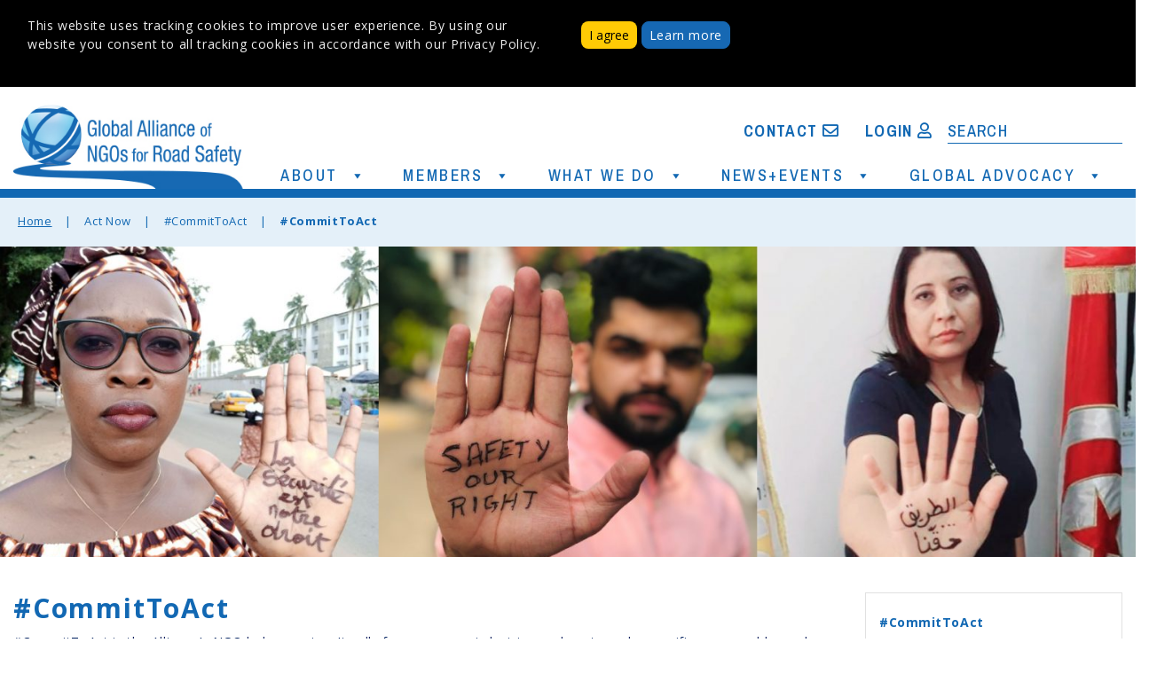

--- FILE ---
content_type: text/html; charset=UTF-8
request_url: https://www.roadsafetyngos.org/act-now/committoact/committoact/
body_size: 20571
content:
<!DOCTYPE html>

<html lang="en-US">
<head>
  <meta charset="UTF-8">
  <meta name="viewport" content="width=device-width">
  <link rel="profile" href="http://gmpg.org/xfn/11">
  <meta name='robots' content='index, follow, max-image-preview:large, max-snippet:-1, max-video-preview:-1' />

	<!-- This site is optimized with the Yoast SEO plugin v20.7 - https://yoast.com/wordpress/plugins/seo/ -->
	<title>#CommitToAct - Global Alliance of NGOs for Road Safety</title>
	<link rel="canonical" href="https://www.roadsafetyngos.org/act-now/committoact/committoact/" />
	<meta property="og:locale" content="en_US" />
	<meta property="og:type" content="article" />
	<meta property="og:title" content="#CommitToAct - Global Alliance of NGOs for Road Safety" />
	<meta property="og:description" content="#CommitToAct is the Alliance&#8217;s NGO led campaign. It calls for government decision makers to make specific, measurable road safety commitments and to put those commitments into action. #CommitToAct empowers and equips NGOs to secure these commitments at national, state, and city levels, creating a platform for accountability. The NGO sector plays a central role in [&hellip;]" />
	<meta property="og:url" content="https://www.roadsafetyngos.org/act-now/committoact/committoact/" />
	<meta property="og:site_name" content="Global Alliance of NGOs for Road Safety" />
	<meta property="article:modified_time" content="2025-06-09T14:07:43+00:00" />
	<meta property="og:image" content="https://www.roadsafetyngos.org/wp-content/uploads/2020/10/FotoJet-11.jpg" />
	<meta property="og:image:width" content="1800" />
	<meta property="og:image:height" content="547" />
	<meta property="og:image:type" content="image/jpeg" />
	<meta name="twitter:card" content="summary_large_image" />
	<meta name="twitter:label1" content="Est. reading time" />
	<meta name="twitter:data1" content="2 minutes" />
	<script type="application/ld+json" class="yoast-schema-graph">{"@context":"https://schema.org","@graph":[{"@type":"WebPage","@id":"https://www.roadsafetyngos.org/act-now/committoact/committoact/","url":"https://www.roadsafetyngos.org/act-now/committoact/committoact/","name":"#CommitToAct - Global Alliance of NGOs for Road Safety","isPartOf":{"@id":"http://www.roadsafetyngos.org/#website"},"primaryImageOfPage":{"@id":"https://www.roadsafetyngos.org/act-now/committoact/committoact/#primaryimage"},"image":{"@id":"https://www.roadsafetyngos.org/act-now/committoact/committoact/#primaryimage"},"thumbnailUrl":"https://www.roadsafetyngos.org/wp-content/uploads/2020/10/FotoJet-11.jpg","datePublished":"2020-10-05T14:46:27+00:00","dateModified":"2025-06-09T14:07:43+00:00","breadcrumb":{"@id":"https://www.roadsafetyngos.org/act-now/committoact/committoact/#breadcrumb"},"inLanguage":"en-US","potentialAction":[{"@type":"ReadAction","target":["https://www.roadsafetyngos.org/act-now/committoact/committoact/"]}]},{"@type":"ImageObject","inLanguage":"en-US","@id":"https://www.roadsafetyngos.org/act-now/committoact/committoact/#primaryimage","url":"https://www.roadsafetyngos.org/wp-content/uploads/2020/10/FotoJet-11.jpg","contentUrl":"https://www.roadsafetyngos.org/wp-content/uploads/2020/10/FotoJet-11.jpg","width":1800,"height":547},{"@type":"BreadcrumbList","@id":"https://www.roadsafetyngos.org/act-now/committoact/committoact/#breadcrumb","itemListElement":[{"@type":"ListItem","position":1,"name":"Home","item":"https://www.roadsafetyngos.org/"},{"@type":"ListItem","position":2,"name":"Act Now","item":"https://www.roadsafetyngos.org/act-now/"},{"@type":"ListItem","position":3,"name":"#CommitToAct","item":"https://www.roadsafetyngos.org/act-now/committoact/"},{"@type":"ListItem","position":4,"name":"#CommitToAct"}]},{"@type":"WebSite","@id":"http://www.roadsafetyngos.org/#website","url":"http://www.roadsafetyngos.org/","name":"Global Alliance of NGOs for Road Safety","description":"Mobilizing and Empowering NGOs from Around the World","publisher":{"@id":"http://www.roadsafetyngos.org/#organization"},"potentialAction":[{"@type":"SearchAction","target":{"@type":"EntryPoint","urlTemplate":"http://www.roadsafetyngos.org/?s={search_term_string}"},"query-input":"required name=search_term_string"}],"inLanguage":"en-US"},{"@type":"Organization","@id":"http://www.roadsafetyngos.org/#organization","name":"Global Alliance of NGOs for Road Safety","url":"http://www.roadsafetyngos.org/","logo":{"@type":"ImageObject","inLanguage":"en-US","@id":"http://www.roadsafetyngos.org/#/schema/logo/image/","url":"https://www.roadsafetyngos.org/wp-content/uploads/2019/02/Alliance_HP_FINAL.jpg","contentUrl":"https://www.roadsafetyngos.org/wp-content/uploads/2019/02/Alliance_HP_FINAL.jpg","width":320,"height":127,"caption":"Global Alliance of NGOs for Road Safety"},"image":{"@id":"http://www.roadsafetyngos.org/#/schema/logo/image/"}}]}</script>
	<!-- / Yoast SEO plugin. -->


<link rel='dns-prefetch' href='//secure.gravatar.com' />
<link rel='dns-prefetch' href='//cdnjs.cloudflare.com' />
<link rel='dns-prefetch' href='//stats.wp.com' />
<link rel='dns-prefetch' href='//fonts.googleapis.com' />
<link rel='dns-prefetch' href='//v0.wordpress.com' />
<link rel="alternate" type="application/rss+xml" title="Global Alliance of NGOs for Road Safety &raquo; Feed" href="https://www.roadsafetyngos.org/feed/" />
<link rel="alternate" type="application/rss+xml" title="Global Alliance of NGOs for Road Safety &raquo; Comments Feed" href="https://www.roadsafetyngos.org/comments/feed/" />
<link rel='stylesheet' id='wp-block-library-css' href='https://www.roadsafetyngos.org/wp-includes/css/dist/block-library/style.min.css?ver=6.1.1' type='text/css' media='all' />
<style id='wp-block-library-inline-css' type='text/css'>
.has-text-align-justify{text-align:justify;}
</style>
<link rel='stylesheet' id='jetpack-videopress-video-block-view-css' href='https://www.roadsafetyngos.org/wp-content/plugins/jetpack/jetpack_vendor/automattic/jetpack-videopress/build/block-editor/blocks/video/view.css?minify=false&#038;ver=317afd605f368082816f' type='text/css' media='all' />
<link rel='stylesheet' id='mediaelement-css' href='https://www.roadsafetyngos.org/wp-includes/js/mediaelement/mediaelementplayer-legacy.min.css?ver=4.2.17' type='text/css' media='all' />
<link rel='stylesheet' id='wp-mediaelement-css' href='https://www.roadsafetyngos.org/wp-includes/js/mediaelement/wp-mediaelement.min.css?ver=6.1.1' type='text/css' media='all' />
<link rel='stylesheet' id='kioken-blocks-style-css' href='https://www.roadsafetyngos.org/wp-content/plugins/kioken-blocks/dist/blocks.style.build.css?ver=1.3.9' type='text/css' media='all' />
<link rel='stylesheet' id='classic-theme-styles-css' href='https://www.roadsafetyngos.org/wp-includes/css/classic-themes.min.css?ver=1' type='text/css' media='all' />
<style id='global-styles-inline-css' type='text/css'>
body{--wp--preset--color--black: #000000;--wp--preset--color--cyan-bluish-gray: #abb8c3;--wp--preset--color--white: #ffffff;--wp--preset--color--pale-pink: #f78da7;--wp--preset--color--vivid-red: #cf2e2e;--wp--preset--color--luminous-vivid-orange: #ff6900;--wp--preset--color--luminous-vivid-amber: #fcb900;--wp--preset--color--light-green-cyan: #7bdcb5;--wp--preset--color--vivid-green-cyan: #00d084;--wp--preset--color--pale-cyan-blue: #8ed1fc;--wp--preset--color--vivid-cyan-blue: #0693e3;--wp--preset--color--vivid-purple: #9b51e0;--wp--preset--gradient--vivid-cyan-blue-to-vivid-purple: linear-gradient(135deg,rgba(6,147,227,1) 0%,rgb(155,81,224) 100%);--wp--preset--gradient--light-green-cyan-to-vivid-green-cyan: linear-gradient(135deg,rgb(122,220,180) 0%,rgb(0,208,130) 100%);--wp--preset--gradient--luminous-vivid-amber-to-luminous-vivid-orange: linear-gradient(135deg,rgba(252,185,0,1) 0%,rgba(255,105,0,1) 100%);--wp--preset--gradient--luminous-vivid-orange-to-vivid-red: linear-gradient(135deg,rgba(255,105,0,1) 0%,rgb(207,46,46) 100%);--wp--preset--gradient--very-light-gray-to-cyan-bluish-gray: linear-gradient(135deg,rgb(238,238,238) 0%,rgb(169,184,195) 100%);--wp--preset--gradient--cool-to-warm-spectrum: linear-gradient(135deg,rgb(74,234,220) 0%,rgb(151,120,209) 20%,rgb(207,42,186) 40%,rgb(238,44,130) 60%,rgb(251,105,98) 80%,rgb(254,248,76) 100%);--wp--preset--gradient--blush-light-purple: linear-gradient(135deg,rgb(255,206,236) 0%,rgb(152,150,240) 100%);--wp--preset--gradient--blush-bordeaux: linear-gradient(135deg,rgb(254,205,165) 0%,rgb(254,45,45) 50%,rgb(107,0,62) 100%);--wp--preset--gradient--luminous-dusk: linear-gradient(135deg,rgb(255,203,112) 0%,rgb(199,81,192) 50%,rgb(65,88,208) 100%);--wp--preset--gradient--pale-ocean: linear-gradient(135deg,rgb(255,245,203) 0%,rgb(182,227,212) 50%,rgb(51,167,181) 100%);--wp--preset--gradient--electric-grass: linear-gradient(135deg,rgb(202,248,128) 0%,rgb(113,206,126) 100%);--wp--preset--gradient--midnight: linear-gradient(135deg,rgb(2,3,129) 0%,rgb(40,116,252) 100%);--wp--preset--duotone--dark-grayscale: url('#wp-duotone-dark-grayscale');--wp--preset--duotone--grayscale: url('#wp-duotone-grayscale');--wp--preset--duotone--purple-yellow: url('#wp-duotone-purple-yellow');--wp--preset--duotone--blue-red: url('#wp-duotone-blue-red');--wp--preset--duotone--midnight: url('#wp-duotone-midnight');--wp--preset--duotone--magenta-yellow: url('#wp-duotone-magenta-yellow');--wp--preset--duotone--purple-green: url('#wp-duotone-purple-green');--wp--preset--duotone--blue-orange: url('#wp-duotone-blue-orange');--wp--preset--font-size--small: 13px;--wp--preset--font-size--medium: 20px;--wp--preset--font-size--large: 36px;--wp--preset--font-size--x-large: 42px;--wp--preset--spacing--20: 0.44rem;--wp--preset--spacing--30: 0.67rem;--wp--preset--spacing--40: 1rem;--wp--preset--spacing--50: 1.5rem;--wp--preset--spacing--60: 2.25rem;--wp--preset--spacing--70: 3.38rem;--wp--preset--spacing--80: 5.06rem;}:where(.is-layout-flex){gap: 0.5em;}body .is-layout-flow > .alignleft{float: left;margin-inline-start: 0;margin-inline-end: 2em;}body .is-layout-flow > .alignright{float: right;margin-inline-start: 2em;margin-inline-end: 0;}body .is-layout-flow > .aligncenter{margin-left: auto !important;margin-right: auto !important;}body .is-layout-constrained > .alignleft{float: left;margin-inline-start: 0;margin-inline-end: 2em;}body .is-layout-constrained > .alignright{float: right;margin-inline-start: 2em;margin-inline-end: 0;}body .is-layout-constrained > .aligncenter{margin-left: auto !important;margin-right: auto !important;}body .is-layout-constrained > :where(:not(.alignleft):not(.alignright):not(.alignfull)){max-width: var(--wp--style--global--content-size);margin-left: auto !important;margin-right: auto !important;}body .is-layout-constrained > .alignwide{max-width: var(--wp--style--global--wide-size);}body .is-layout-flex{display: flex;}body .is-layout-flex{flex-wrap: wrap;align-items: center;}body .is-layout-flex > *{margin: 0;}:where(.wp-block-columns.is-layout-flex){gap: 2em;}.has-black-color{color: var(--wp--preset--color--black) !important;}.has-cyan-bluish-gray-color{color: var(--wp--preset--color--cyan-bluish-gray) !important;}.has-white-color{color: var(--wp--preset--color--white) !important;}.has-pale-pink-color{color: var(--wp--preset--color--pale-pink) !important;}.has-vivid-red-color{color: var(--wp--preset--color--vivid-red) !important;}.has-luminous-vivid-orange-color{color: var(--wp--preset--color--luminous-vivid-orange) !important;}.has-luminous-vivid-amber-color{color: var(--wp--preset--color--luminous-vivid-amber) !important;}.has-light-green-cyan-color{color: var(--wp--preset--color--light-green-cyan) !important;}.has-vivid-green-cyan-color{color: var(--wp--preset--color--vivid-green-cyan) !important;}.has-pale-cyan-blue-color{color: var(--wp--preset--color--pale-cyan-blue) !important;}.has-vivid-cyan-blue-color{color: var(--wp--preset--color--vivid-cyan-blue) !important;}.has-vivid-purple-color{color: var(--wp--preset--color--vivid-purple) !important;}.has-black-background-color{background-color: var(--wp--preset--color--black) !important;}.has-cyan-bluish-gray-background-color{background-color: var(--wp--preset--color--cyan-bluish-gray) !important;}.has-white-background-color{background-color: var(--wp--preset--color--white) !important;}.has-pale-pink-background-color{background-color: var(--wp--preset--color--pale-pink) !important;}.has-vivid-red-background-color{background-color: var(--wp--preset--color--vivid-red) !important;}.has-luminous-vivid-orange-background-color{background-color: var(--wp--preset--color--luminous-vivid-orange) !important;}.has-luminous-vivid-amber-background-color{background-color: var(--wp--preset--color--luminous-vivid-amber) !important;}.has-light-green-cyan-background-color{background-color: var(--wp--preset--color--light-green-cyan) !important;}.has-vivid-green-cyan-background-color{background-color: var(--wp--preset--color--vivid-green-cyan) !important;}.has-pale-cyan-blue-background-color{background-color: var(--wp--preset--color--pale-cyan-blue) !important;}.has-vivid-cyan-blue-background-color{background-color: var(--wp--preset--color--vivid-cyan-blue) !important;}.has-vivid-purple-background-color{background-color: var(--wp--preset--color--vivid-purple) !important;}.has-black-border-color{border-color: var(--wp--preset--color--black) !important;}.has-cyan-bluish-gray-border-color{border-color: var(--wp--preset--color--cyan-bluish-gray) !important;}.has-white-border-color{border-color: var(--wp--preset--color--white) !important;}.has-pale-pink-border-color{border-color: var(--wp--preset--color--pale-pink) !important;}.has-vivid-red-border-color{border-color: var(--wp--preset--color--vivid-red) !important;}.has-luminous-vivid-orange-border-color{border-color: var(--wp--preset--color--luminous-vivid-orange) !important;}.has-luminous-vivid-amber-border-color{border-color: var(--wp--preset--color--luminous-vivid-amber) !important;}.has-light-green-cyan-border-color{border-color: var(--wp--preset--color--light-green-cyan) !important;}.has-vivid-green-cyan-border-color{border-color: var(--wp--preset--color--vivid-green-cyan) !important;}.has-pale-cyan-blue-border-color{border-color: var(--wp--preset--color--pale-cyan-blue) !important;}.has-vivid-cyan-blue-border-color{border-color: var(--wp--preset--color--vivid-cyan-blue) !important;}.has-vivid-purple-border-color{border-color: var(--wp--preset--color--vivid-purple) !important;}.has-vivid-cyan-blue-to-vivid-purple-gradient-background{background: var(--wp--preset--gradient--vivid-cyan-blue-to-vivid-purple) !important;}.has-light-green-cyan-to-vivid-green-cyan-gradient-background{background: var(--wp--preset--gradient--light-green-cyan-to-vivid-green-cyan) !important;}.has-luminous-vivid-amber-to-luminous-vivid-orange-gradient-background{background: var(--wp--preset--gradient--luminous-vivid-amber-to-luminous-vivid-orange) !important;}.has-luminous-vivid-orange-to-vivid-red-gradient-background{background: var(--wp--preset--gradient--luminous-vivid-orange-to-vivid-red) !important;}.has-very-light-gray-to-cyan-bluish-gray-gradient-background{background: var(--wp--preset--gradient--very-light-gray-to-cyan-bluish-gray) !important;}.has-cool-to-warm-spectrum-gradient-background{background: var(--wp--preset--gradient--cool-to-warm-spectrum) !important;}.has-blush-light-purple-gradient-background{background: var(--wp--preset--gradient--blush-light-purple) !important;}.has-blush-bordeaux-gradient-background{background: var(--wp--preset--gradient--blush-bordeaux) !important;}.has-luminous-dusk-gradient-background{background: var(--wp--preset--gradient--luminous-dusk) !important;}.has-pale-ocean-gradient-background{background: var(--wp--preset--gradient--pale-ocean) !important;}.has-electric-grass-gradient-background{background: var(--wp--preset--gradient--electric-grass) !important;}.has-midnight-gradient-background{background: var(--wp--preset--gradient--midnight) !important;}.has-small-font-size{font-size: var(--wp--preset--font-size--small) !important;}.has-medium-font-size{font-size: var(--wp--preset--font-size--medium) !important;}.has-large-font-size{font-size: var(--wp--preset--font-size--large) !important;}.has-x-large-font-size{font-size: var(--wp--preset--font-size--x-large) !important;}
.wp-block-navigation a:where(:not(.wp-element-button)){color: inherit;}
:where(.wp-block-columns.is-layout-flex){gap: 2em;}
.wp-block-pullquote{font-size: 1.5em;line-height: 1.6;}
</style>
<link rel='stylesheet' id='qtip2css-css' href='https://www.roadsafetyngos.org/wp-content/plugins/wordpress-tooltips/js/qtip2/jquery.qtip.min.css?ver=6.1.1' type='text/css' media='all' />
<link rel='stylesheet' id='directorycss-css' href='https://www.roadsafetyngos.org/wp-content/plugins/wordpress-tooltips/js/jdirectory/directory.min.css?ver=6.1.1' type='text/css' media='all' />
<link rel='stylesheet' id='megamenu-css' href='https://www.roadsafetyngos.org/wp-content/uploads/maxmegamenu/style.css?ver=877acb' type='text/css' media='all' />
<link rel='stylesheet' id='dashicons-css' href='https://www.roadsafetyngos.org/wp-includes/css/dashicons.min.css?ver=6.1.1' type='text/css' media='all' />
<link rel='stylesheet' id='perfect-blog-font-css' href='//fonts.googleapis.com/css?family=PT+Sans%3A300%2C400%2C600%2C700%2C800%2C900%7CRoboto%3A400%2C700%7CExo%3A100%2C100i%2C200%2C200i%2C300%2C300i%2C400%2C400i%2C500%2C500i%2C600%2C600i%2C700%2C700i%2C800%2C800i%2C900%2C900i%7COpen+Sans%7COverpass%7CMontserrat%3A300%2C400%2C600%2C700%2C800%2C900%7CPlayball%3A300%2C400%2C600%2C700%2C800%2C900%7CAlegreya%3A300%2C400%2C600%2C700%2C800%2C900%7CJulius+Sans+One%7CArsenal%7CSlabo%7CLato%7COverpass+Mono%7CSource+Sans+Pro%7CRaleway%7CMerriweather%7CDroid+Sans%7CRubik%7CLora%7CUbuntu%7CCabin%7CArimo%7CPlayfair+Display%7CQuicksand%7CPadauk%7CMuli%7CInconsolata%7CBitter%7CPacifico%7CIndie+Flower%7CVT323%7CDosis%7CFrank+Ruhl+Libre%7CFjalla+One%7COxygen%7CArvo%7CNoto+Serif%7CLobster%7CCrimson+Text%7CYanone+Kaffeesatz%7CAnton%7CLibre+Baskerville%7CBree+Serif%7CGloria+Hallelujah%7CJosefin+Sans%7CAbril+Fatface%7CVarela+Round%7CVampiro+One%7CShadows+Into+Light%7CCuprum%7CRokkitt%7CVollkorn%7CFrancois+One%7COrbitron%7CPatua+One%7CAcme%7CSatisfy%7CJosefin+Slab%7CQuattrocento+Sans%7CArchitects+Daughter%7CRusso+One%7CMonda%7CRighteous%7CLobster+Two%7CHammersmith+One%7CCourgette%7CPermanent+Marker%7CCherry+Swash%7CCormorant+Garamond%7CPoiret+One%7CBenchNine%7CEconomica%7CHandlee%7CCardo%7CAlfa+Slab+One%7CAveria+Serif+Libre%7CCookie%7CChewy%7CGreat+Vibes%7CComing+Soon%7CPhilosopher%7CDays+One%7CKanit%7CShrikhand%7CTangerine%7CIM+Fell+English+SC%7CBoogaloo%7CBangers%7CFredoka+One%7CBad+Script%7CVolkhov%7CShadows+Into+Light+Two%7CMarck+Script%7CSacramento%7CUnica+One&#038;ver=6.1.1' type='text/css' media='all' />
<link rel='stylesheet' id='bootstrap-css' href='https://www.roadsafetyngos.org/wp-content/themes/perfect-blog/css/bootstrap.css?ver=6.1.1' type='text/css' media='all' />
<link rel='stylesheet' id='perfect-blog-basic-style-css' href='https://www.roadsafetyngos.org/wp-content/themes/perfect-blog/style.css?ver=6.1.1' type='text/css' media='all' />
<link rel='stylesheet' id='perfect-blog-effect-css' href='https://www.roadsafetyngos.org/wp-content/themes/perfect-blog/css/effect.css?ver=6.1.1' type='text/css' media='all' />
<link rel='stylesheet' id='font-awesome-css' href='https://www.roadsafetyngos.org/wp-content/themes/perfect-blog/css/fontawesome-all.css?ver=6.1.1' type='text/css' media='all' />
<!--[if IE]>
<link rel='stylesheet' id='perfect-blog-ie-css' href='https://www.roadsafetyngos.org/wp-content/themes/perfect-blog/css/ie.css?ver=6.1.1' type='text/css' media='all' />
<![endif]-->
<link rel='stylesheet' id='sweetalert2css-css' href='https://www.roadsafetyngos.org/wp-content/themes/perfect-blog/js/sweetalert2/sweetalert2.min.css?ver=6.1.1' type='text/css' media='all' />
<link rel='stylesheet' id='bellows-css' href='https://www.roadsafetyngos.org/wp-content/plugins/bellows-accordion-menu/assets/css/bellows.min.css?ver=1.4.3' type='text/css' media='all' />
<link rel='stylesheet' id='bellows-font-awesome-css' href='https://www.roadsafetyngos.org/wp-content/plugins/bellows-accordion-menu/assets/css/fontawesome/css/font-awesome.min.css?ver=1.4.3' type='text/css' media='all' />
<link rel='stylesheet' id='bellows-vanilla-css' href='https://www.roadsafetyngos.org/wp-content/plugins/bellows-accordion-menu/assets/css/skins/vanilla.css?ver=1.4.3' type='text/css' media='all' />
<link rel='stylesheet' id='jetpack_css-css' href='https://www.roadsafetyngos.org/wp-content/plugins/jetpack/css/jetpack.css?ver=12.1.2' type='text/css' media='all' />
<script type='text/javascript' src='https://www.roadsafetyngos.org/wp-includes/js/jquery/jquery.min.js?ver=3.6.1' id='jquery-core-js'></script>
<script type='text/javascript' src='https://www.roadsafetyngos.org/wp-includes/js/jquery/jquery-migrate.min.js?ver=3.3.2' id='jquery-migrate-js'></script>
<script type='text/javascript' src='https://www.roadsafetyngos.org/wp-content/plugins/wordpress-tooltips/js/qtip2/jquery.qtip.min.js?ver=6.1.1' id='qtip2js-js'></script>
<script type='text/javascript' src='https://www.roadsafetyngos.org/wp-content/plugins/wordpress-tooltips/js/jdirectory/jquery.directory.min.js?ver=6.1.1' id='directoryjs-js'></script>
<script type='text/javascript' src='https://www.roadsafetyngos.org/wp-content/themes/perfect-blog/js/SmoothScroll.js?ver=6.1.1' id='SmoothScroll-jquery-js'></script>
<script type='text/javascript' src='https://www.roadsafetyngos.org/wp-content/themes/perfect-blog/js/custom.js?ver=6.1.1' id='perfect-blog-customscripts-jquery-js'></script>
<script type='text/javascript' src='https://www.roadsafetyngos.org/wp-content/themes/perfect-blog/js/bootstrap.js?ver=6.1.1' id='bootstrap-js'></script>
<script type='text/javascript' src='https://www.roadsafetyngos.org/wp-content/themes/perfect-blog/js/sweetalert2/sweetalert2.min.js?ver=6.1.1' id='sweetalert2-js'></script>
<link rel="https://api.w.org/" href="https://www.roadsafetyngos.org/wp-json/" /><link rel="alternate" type="application/json" href="https://www.roadsafetyngos.org/wp-json/wp/v2/pages/126226" /><link rel="EditURI" type="application/rsd+xml" title="RSD" href="https://www.roadsafetyngos.org/xmlrpc.php?rsd" />
<link rel="wlwmanifest" type="application/wlwmanifest+xml" href="https://www.roadsafetyngos.org/wp-includes/wlwmanifest.xml" />
<meta name="generator" content="WordPress 6.1.1" />
<link rel='shortlink' href='https://wp.me/PaH1QP-wPU' />
<link rel="alternate" type="application/json+oembed" href="https://www.roadsafetyngos.org/wp-json/oembed/1.0/embed?url=https%3A%2F%2Fwww.roadsafetyngos.org%2Fact-now%2Fcommittoact%2Fcommittoact%2F" />
<link rel="alternate" type="text/xml+oembed" href="https://www.roadsafetyngos.org/wp-json/oembed/1.0/embed?url=https%3A%2F%2Fwww.roadsafetyngos.org%2Fact-now%2Fcommittoact%2Fcommittoact%2F&#038;format=xml" />
<style id="bellows-custom-generated-css">
/* Status: Loaded from Transient */

</style>			<script type="text/javascript">
				YCD_VERSION_PRO=2.12;			</script>
		 	<script type="text/javascript">	
	if(typeof jQuery=='undefined')
	{
		document.write('<'+'script src="http://www.roadsafetyngos.org/wp-content/plugins//wordpress-tooltips/js/qtip/jquery.js" type="text/javascript"></'+'script>');
	}
	</script>
	<script type="text/javascript">

	function toolTips(whichID,theTipContent)
	{
    		theTipContent = theTipContent.replace('[[[[[','');
    		theTipContent = theTipContent.replace(']]]]]','');
    		theTipContent = theTipContent.replace('@@@@','');
    		theTipContent = theTipContent.replace('####','');
    		theTipContent = theTipContent.replace('%%%%','');
    		theTipContent = theTipContent.replace('//##','');
    		theTipContent = theTipContent.replace('##]]','');
    		    		    		    		
			jQuery(whichID).qtip
			(
				{
					content:
					{
						text:theTipContent,
												
					},
   					style:
   					{
   					   						classes:' qtip-light wordpress-tooltip-free qtip-rounded qtip-shadow '
    				},
    				position:
    				{
    					viewport: jQuery(window),
    					my: 'bottom center',
    					at: 'top center'
    				},
					show:'mouseover',
					hide: { fixed: true, delay: 200 }
				}
			)
	}
</script>
	
	<style type="text/css">
	.tooltips_table .tooltipsall
	{
		border-bottom:none !important;
	}
	.tooltips_table span {
    color: inherit !important;
	}
	.qtip-content .tooltipsall
	{
		border-bottom:none !important;
		color: inherit !important;
	}
	
		.tooltipsincontent
	{
		border-bottom:2px dotted #888;	
	}

	.tooltipsPopupCreditLink a
	{
		color:gray;
	}	
	</style>
			<style type="text/css">
			.navitems a
			{
				text-decoration: none !important;
			}
		</style>
			<style>img#wpstats{display:none}</style>
		<link rel="icon" href="https://www.roadsafetyngos.org/wp-content/uploads/2020/05/cropped-Screenshot_2020-05-12_20-18-22-32x32.png" sizes="32x32" />
<link rel="icon" href="https://www.roadsafetyngos.org/wp-content/uploads/2020/05/cropped-Screenshot_2020-05-12_20-18-22-192x192.png" sizes="192x192" />
<link rel="apple-touch-icon" href="https://www.roadsafetyngos.org/wp-content/uploads/2020/05/cropped-Screenshot_2020-05-12_20-18-22-180x180.png" />
<meta name="msapplication-TileImage" content="https://www.roadsafetyngos.org/wp-content/uploads/2020/05/cropped-Screenshot_2020-05-12_20-18-22-270x270.png" />
<style type="text/css" id="wp-custom-css">.homecover {
	font-family: 'Archivo Narrow', sans-serif !important;
	font-weight: bold;
	letter-spacing: 5.04px;
	line-height: 40px;
}

.homecoversub {
	font-family: 'Archivo Narrow', sans-serif !important;
	font-weight: 400;
	font-size: 24px;
	letter-spacing: 2.4px;
	line-height: 30px;
}

.wp-block-columns .featureblock {
	max-height: 304px !important;
}

.featureblock a:link { 
	font-family: 'Archivo Narrow', sans-serif !important;
	font-weight: 400;
	font-size: 24px;
	letter-spacing: 2.4px;
	line-height: 32px;
}
.featureblock a:hover { 
	font-family: 'Archivo Narrow', sans-serif !important;
	font-weight: 400;
	font-size: 24px;
	letter-spacing: 2.4px;
	line-height: 32px;
	color: #ffcb05;
}
.featureblock a:visited { 
	font-family: 'Archivo Narrow', sans-serif !important;
	font-weight: 400;
	font-size: 24px;
	letter-spacing: 2.4px;
	line-height: 32px;
	color: #fff !important;
}</style><style type="text/css" media="all" id="kioken-blocks-frontend"></style><style type="text/css">/** Mega Menu CSS: fs **/</style>
<style id="wpforms-css-vars-root">
				:root {
					--wpforms-field-border-radius: 3px;
--wpforms-field-border-style: solid;
--wpforms-field-border-size: 1px;
--wpforms-field-background-color: #ffffff;
--wpforms-field-border-color: rgba( 0, 0, 0, 0.25 );
--wpforms-field-border-color-spare: rgba( 0, 0, 0, 0.25 );
--wpforms-field-text-color: rgba( 0, 0, 0, 0.7 );
--wpforms-field-menu-color: #ffffff;
--wpforms-label-color: rgba( 0, 0, 0, 0.85 );
--wpforms-label-sublabel-color: rgba( 0, 0, 0, 0.55 );
--wpforms-label-error-color: #d63637;
--wpforms-button-border-radius: 3px;
--wpforms-button-border-style: none;
--wpforms-button-border-size: 1px;
--wpforms-button-background-color: #066aab;
--wpforms-button-border-color: #066aab;
--wpforms-button-text-color: #ffffff;
--wpforms-page-break-color: #066aab;
--wpforms-background-image: none;
--wpforms-background-position: center center;
--wpforms-background-repeat: no-repeat;
--wpforms-background-size: cover;
--wpforms-background-width: 100px;
--wpforms-background-height: 100px;
--wpforms-background-color: rgba( 0, 0, 0, 0 );
--wpforms-background-url: none;
--wpforms-container-padding: 0px;
--wpforms-container-border-style: none;
--wpforms-container-border-width: 1px;
--wpforms-container-border-color: #000000;
--wpforms-container-border-radius: 3px;
--wpforms-field-size-input-height: 43px;
--wpforms-field-size-input-spacing: 15px;
--wpforms-field-size-font-size: 16px;
--wpforms-field-size-line-height: 19px;
--wpforms-field-size-padding-h: 14px;
--wpforms-field-size-checkbox-size: 16px;
--wpforms-field-size-sublabel-spacing: 5px;
--wpforms-field-size-icon-size: 1;
--wpforms-label-size-font-size: 16px;
--wpforms-label-size-line-height: 19px;
--wpforms-label-size-sublabel-font-size: 14px;
--wpforms-label-size-sublabel-line-height: 17px;
--wpforms-button-size-font-size: 17px;
--wpforms-button-size-height: 41px;
--wpforms-button-size-padding-h: 15px;
--wpforms-button-size-margin-top: 10px;
--wpforms-container-shadow-size-box-shadow: none;

				}
			</style>
<!-- Global site tag (gtag.js) - Google Analytics -->
<script async src="https://www.googletagmanager.com/gtag/js?id=G-R4W6Q2L6CV"></script>
<script>
  window.dataLayer = window.dataLayer || [];
  function gtag(){dataLayer.push(arguments);}
  gtag('js', new Date());

  gtag('config', 'G-R4W6Q2L6CV');
</script>

</head>

<body class="page-template page-template-page-template page-template-sidebar1 page-template-page-templatesidebar1-php page page-id-126226 page-child parent-pageid-111031 wp-custom-logo is_chrome mega-menu-mainmega">
	
<!-- Disclaimer Section -->
<div class="row" style="background: #000;">
	<div class="container">
		<div class="navbar cdfooter-sticky" style="margin-bottom: 20px; display:none;">
			<div class="col-md-6">
				<div class="disclaimer">
					This website uses tracking cookies to improve user experience.  
					By using our website you consent to all tracking cookies in accordance with our Privacy Policy. 
				</div>
			</div>
			<div class="col-md-6">
				<button type="button" class="btn btn-sm btn-default" onclick="agree();">I agree</button>
				<a href="https://drive.google.com/file/d/10KmuZNFUcPATrroIXb6q5SXdkNV-e4He/view" target="_blank" role="button" class="btn btn-sm btn-primary " style="text-decoration:none;" >Learn more</a>
			</div>
		</div> <!-- end navbar sticky -->
	</div> <!-- end disclaimer container -->
</div> <!-- end disclaimer row -->
<!-- End Disclaimer Section -->



<div id="header">
	<div class="container">
		<div class="row">
			<div class="col-lg-3 col-md-4"><a href='http://www.roadsafetyngos.org/'>
				<img src="/images/LOGO_02.jpg" style="margin-bottom: 11px;position:relative;z-index:12;"></a>
			</div>
			<div class="col-lg-9 col-md-8 d-sm-none d-md-block">
				<div class="nav">
					<ul>
						<li><a href="http://www.roadsafetyngos.org/about-us/contact/">Contact <i class="far fa-envelope"></i></a></li>
						<li><li id="menu-item-207" class="menu-item menu-item-type-post_type menu-item-object-page menu-item-207"><a href="http://www.roadsafetyngos.org/members/login/">Login <i class="far fa-user"></i></a></li></li>
						<!--<li><form method="get" id="searchform" action="/"  style="top: -5px; position: relative !important;" >
								<input type="text"  class="field" name="s" id="s" placeholder="Search" style="font-family: 'Archivo Narrow', sans-serif; border: 0px; border-bottom: 1px solid;" />
								<input type="submit" class="submit" name="submit" id="searchsubmit" style="display: none;" value="Search" />
								</form></li> -->
								
						<li>
						<div class="homesearch">&nbsp;&nbsp;
							<form method="get" id="searchform" action="/" > <!--  style="top: -4px; position: relative !important;"  -->
							<input type="text"  class="field" name="s" id="s" placeholder="Search" />
							<input type="submit" class="submit" name="submit" id="searchsubmit" style="display: none;" value="Search" />
							</form>
						</div>
						</li>
					</ul>
					<!-- <div class="menu-topright-container">
						<ul id="menu-topright" class="menu">
							<li id="menu-item-208" class="menu-item menu-item-type-post_type menu-item-object-page menu-item-208">
							<a href="http://www.roadsafetyngos.org/contact/">Contact <i class="far fa-envelope"></i></a>
							</li>
								<li id="menu-item-207" class="menu-item menu-item-type-post_type menu-item-object-page menu-item-207"><a href="http://www.roadsafetyngos.org/login/">Login <i class="far fa-user"></i></a></li>							<li>
							    <form method="get" id="searchform" action="/"  style="top: -5px; position: relative !important;" >
								<input type="text"  class="field" name="s" id="s" placeholder="Search" style="font-family: 'Archivo Narrow', sans-serif;" />
								<input type="submit" class="submit" name="submit" id="searchsubmit" style="display: none;" value="Search" />
								</form>
							</li>
						</ul>
			
					</div> <!-- end menu topright -->
				</div> <!-- end menu topright container -->
			</div>
		</div>
	</div>
</div>


	<div class="container megapm">
		<div id="mega-menu-wrap-mainmega" class="mega-menu-wrap"><div class="mega-menu-toggle"><div class="mega-toggle-blocks-left"></div><div class="mega-toggle-blocks-center"></div><div class="mega-toggle-blocks-right"><div class='mega-toggle-block mega-menu-toggle-block mega-toggle-block-1' id='mega-toggle-block-1' tabindex='0'><span class='mega-toggle-label' role='button' aria-expanded='false'><span class='mega-toggle-label-closed'>MENU</span><span class='mega-toggle-label-open'>MENU</span></span></div></div></div><ul id="mega-menu-mainmega" class="mega-menu max-mega-menu mega-menu-horizontal mega-no-js" data-event="hover_intent" data-effect="fade" data-effect-speed="200" data-effect-mobile="disabled" data-effect-speed-mobile="0" data-panel-width="body" data-panel-inner-width=".container" data-mobile-force-width="body" data-second-click="go" data-document-click="collapse" data-vertical-behaviour="standard" data-breakpoint="1000" data-unbind="true" data-mobile-state="collapse_all" data-hover-intent-timeout="300" data-hover-intent-interval="100"><li class='mega-menu-item mega-menu-item-type-custom mega-menu-item-object-custom mega-menu-item-has-children mega-menu-megamenu mega-align-bottom-left mega-menu-grid mega-has-icon mega-icon-right mega-menu-item-87165' id='mega-menu-item-87165'><a class="dashicons-arrow-down mega-menu-link" href="#" aria-haspopup="true" aria-expanded="false" tabindex="0">About<span class="mega-indicator"></span></a>
<ul class="mega-sub-menu">
<li class='mega-menu-row' id='mega-menu-87165-0'>
	<ul class="mega-sub-menu">
<li class='mega-menu-column mega-menu-columns-3-of-12 mega-hide-on-mobile' id='mega-menu-87165-0-0'>
		<ul class="mega-sub-menu">
<li class='mega-menu-item mega-menu-item-type-widget widget_media_image mega-menu-item-media_image-3' id='mega-menu-item-media_image-3'><img width="326" height="192" src="https://www.roadsafetyngos.org/wp-content/uploads/2020/02/Screen-Shot-2020-02-18-at-2.12.55-PM.png" class="image wp-image-87170  attachment-full size-full" alt="" decoding="async" loading="lazy" style="max-width: 100%; height: auto;" srcset="https://www.roadsafetyngos.org/wp-content/uploads/2020/02/Screen-Shot-2020-02-18-at-2.12.55-PM.png 326w, https://www.roadsafetyngos.org/wp-content/uploads/2020/02/Screen-Shot-2020-02-18-at-2.12.55-PM-300x177.png 300w" sizes="(max-width: 326px) 100vw, 326px" data-attachment-id="87170" data-permalink="https://www.roadsafetyngos.org/screen-shot-2020-02-18-at-2-12-55-pm/" data-orig-file="https://www.roadsafetyngos.org/wp-content/uploads/2020/02/Screen-Shot-2020-02-18-at-2.12.55-PM.png" data-orig-size="326,192" data-comments-opened="0" data-image-meta="{&quot;aperture&quot;:&quot;0&quot;,&quot;credit&quot;:&quot;&quot;,&quot;camera&quot;:&quot;&quot;,&quot;caption&quot;:&quot;&quot;,&quot;created_timestamp&quot;:&quot;0&quot;,&quot;copyright&quot;:&quot;&quot;,&quot;focal_length&quot;:&quot;0&quot;,&quot;iso&quot;:&quot;0&quot;,&quot;shutter_speed&quot;:&quot;0&quot;,&quot;title&quot;:&quot;&quot;,&quot;orientation&quot;:&quot;0&quot;}" data-image-title="Screen Shot 2020-02-18 at 2.12.55 PM" data-image-description="" data-image-caption="" data-medium-file="https://www.roadsafetyngos.org/wp-content/uploads/2020/02/Screen-Shot-2020-02-18-at-2.12.55-PM-300x177.png" data-large-file="https://www.roadsafetyngos.org/wp-content/uploads/2020/02/Screen-Shot-2020-02-18-at-2.12.55-PM.png" /></li>		</ul>
</li><li class='mega-menu-column mega-menu-columns-3-of-12' id='mega-menu-87165-0-1'>
		<ul class="mega-sub-menu">
<li class='mega-menu-item mega-menu-item-type-widget widget_text mega-menu-item-text-5' id='mega-menu-item-text-5'><h4 class="mega-block-title">About Us</h4>			<div class="textwidget"><p><a href="/about/about-us/alliance/">About Us</a></p>
<p><a href="https://www.roadsafetyngos.org/about/about-us/strategic-plan/">Strategic Plan</a></p>
<p><a href="/about/about-us/history/">Mission &amp; History</a></p>
<p><a href="https://www.roadsafetyngos.org/our-impact/">Our impact</a></p>
<p><a href="/about/about-us/team/">Team</a></p>
<p><a href="/about/about-us/opportunities/">Work with us</a></p>
<p><a href="/about/about-us/friends-sponsors/">Sponsors</a></p>
<p><a href="/about/about-us/awards-affiliations/">Awards &amp; Affiliations</a></p>
<p><a href="https://www.roadsafetyngos.org/engagement-strategy/">UNRSF Engagement Strategy</a></p>
<p><a href="https://www.roadsafetyngos.org/about/about-us/global-meeting-2027-expression-of-interest/">Global Meeting Expression of Interest</a></p>
</div>
		</li>		</ul>
</li><li class='mega-menu-column mega-menu-columns-3-of-12' id='mega-menu-87165-0-2'>
		<ul class="mega-sub-menu">
<li class='mega-menu-item mega-menu-item-type-widget widget_text mega-menu-item-text-6' id='mega-menu-item-text-6'><h4 class="mega-block-title">About Road Safety</h4>			<div class="textwidget"><p><a href="/about/about-road-safety/why-road-safety/">Why Road Safety?</a></p>
<p><a href="/about/about-road-safety/global-commitments/">Global Commitments</a></p>
<p><a href="/about/about-road-safety/un-resolution-on-improving-global-road-safety/">2020 UN Resolution</a></p>
<p><a href="/decade-of-action-and-global-plan-2021-2030/">Decade of Action &amp; Global Plan</a></p>
<p><a href="/about/about-road-safety/ngo-response/">NGO Response</a></p>
</div>
		</li>		</ul>
</li><li class='mega-menu-column mega-menu-columns-3-of-12' id='mega-menu-87165-0-3'>
		<ul class="mega-sub-menu">
<li class='mega-menu-item mega-menu-item-type-widget widget_text mega-menu-item-text-7' id='mega-menu-item-text-7'><h4 class="mega-block-title">Governance</h4>			<div class="textwidget"><p><a href="/about/governance/governing-documents/">Bylaws, Policies, &amp; Governing Documents</a></p>
<p><a href="/about/governance/annual-reports/">Annual Reports</a></p>
<p><a href="https://www.roadsafetyngos.org/general-assembly-2026/">General Assembly 2026</a></p>
</div>
		</li>		</ul>
</li>	</ul>
</li></ul>
</li><li class='mega-menu-item mega-menu-item-type-custom mega-menu-item-object-custom mega-menu-item-has-children mega-menu-megamenu mega-align-bottom-left mega-menu-grid mega-has-icon mega-icon-right mega-menu-item-87166' id='mega-menu-item-87166'><a class="dashicons-arrow-down mega-menu-link" href="#" aria-haspopup="true" aria-expanded="false" tabindex="0">Members<span class="mega-indicator"></span></a>
<ul class="mega-sub-menu">
<li class='mega-menu-row' id='mega-menu-87166-0'>
	<ul class="mega-sub-menu">
<li class='mega-menu-column mega-menu-columns-3-of-12 mega-hide-on-mobile' id='mega-menu-87166-0-0'>
		<ul class="mega-sub-menu">
<li class='mega-menu-item mega-menu-item-type-widget widget_media_image mega-menu-item-media_image-4' id='mega-menu-item-media_image-4'><img width="325" height="192" src="https://www.roadsafetyngos.org/wp-content/uploads/2020/02/Screen-Shot-2020-02-20-at-11.34.23-AM.png" class="image wp-image-87726  attachment-full size-full" alt="" decoding="async" loading="lazy" style="max-width: 100%; height: auto;" srcset="https://www.roadsafetyngos.org/wp-content/uploads/2020/02/Screen-Shot-2020-02-20-at-11.34.23-AM.png 325w, https://www.roadsafetyngos.org/wp-content/uploads/2020/02/Screen-Shot-2020-02-20-at-11.34.23-AM-300x177.png 300w" sizes="(max-width: 325px) 100vw, 325px" data-attachment-id="87726" data-permalink="https://www.roadsafetyngos.org/screen-shot-2020-02-20-at-11-34-23-am/" data-orig-file="https://www.roadsafetyngos.org/wp-content/uploads/2020/02/Screen-Shot-2020-02-20-at-11.34.23-AM.png" data-orig-size="325,192" data-comments-opened="0" data-image-meta="{&quot;aperture&quot;:&quot;0&quot;,&quot;credit&quot;:&quot;&quot;,&quot;camera&quot;:&quot;&quot;,&quot;caption&quot;:&quot;&quot;,&quot;created_timestamp&quot;:&quot;0&quot;,&quot;copyright&quot;:&quot;&quot;,&quot;focal_length&quot;:&quot;0&quot;,&quot;iso&quot;:&quot;0&quot;,&quot;shutter_speed&quot;:&quot;0&quot;,&quot;title&quot;:&quot;&quot;,&quot;orientation&quot;:&quot;0&quot;}" data-image-title="Screen Shot 2020-02-20 at 11.34.23 AM" data-image-description="" data-image-caption="" data-medium-file="https://www.roadsafetyngos.org/wp-content/uploads/2020/02/Screen-Shot-2020-02-20-at-11.34.23-AM-300x177.png" data-large-file="https://www.roadsafetyngos.org/wp-content/uploads/2020/02/Screen-Shot-2020-02-20-at-11.34.23-AM.png" /></li>		</ul>
</li><li class='mega-menu-column mega-menu-columns-3-of-12' id='mega-menu-87166-0-1'>
		<ul class="mega-sub-menu">
<li class='mega-menu-item mega-menu-item-type-widget widget_text mega-menu-item-text-10' id='mega-menu-item-text-10'><h4 class="mega-block-title">Search Members</h4>			<div class="textwidget"><p><a href="/members/members-search/?viewall=true">View All Members</a></p>
<p><a href="https://www.roadsafetyngos.org/members/friends-of-the-alliance/">Friends of the Alliance</a></p>
</div>
		</li>		</ul>
</li><li class='mega-menu-column mega-menu-columns-3-of-12' id='mega-menu-87166-0-2'>
		<ul class="mega-sub-menu">
<li class='mega-menu-item mega-menu-item-type-widget widget_text mega-menu-item-text-11' id='mega-menu-item-text-11'><h4 class="mega-block-title">Apply for Membership</h4>			<div class="textwidget"><p><a href="/members/membership/">Membership Information</a></p>
<p><a href="/members/membership-criteria-and-benefits/">Membership Categories</a></p>
<p><a href="/members/join-the-alliance/">Apply Now</a></p>
<p><a href="/members/member-application/">Complete Application</a></p>
</div>
		</li>		</ul>
</li><li class='mega-menu-column mega-menu-columns-3-of-12' id='mega-menu-87166-0-3'>
		<ul class="mega-sub-menu">
<li class='mega-menu-item mega-menu-item-type-widget widget_text mega-menu-item-text-12' id='mega-menu-item-text-12'><h4 class="mega-block-title">Members</h4>			<div class="textwidget"><p><a href="/members/login/">Login</a></p>
<p><a href="/members/login/forgot-password">Forgot Password</a></p>
</div>
		</li>		</ul>
</li>	</ul>
</li></ul>
</li><li class='mega-menu-item mega-menu-item-type-custom mega-menu-item-object-custom mega-menu-item-has-children mega-menu-megamenu mega-align-bottom-left mega-menu-grid mega-has-icon mega-icon-right mega-menu-item-87167' id='mega-menu-item-87167'><a class="dashicons-arrow-down mega-menu-link" href="#" aria-haspopup="true" aria-expanded="false" tabindex="0">What We Do<span class="mega-indicator"></span></a>
<ul class="mega-sub-menu">
<li class='mega-menu-row' id='mega-menu-87167-0'>
	<ul class="mega-sub-menu">
<li class='mega-menu-column mega-menu-columns-3-of-12 mega-hide-on-mobile' id='mega-menu-87167-0-0'>
		<ul class="mega-sub-menu">
<li class='mega-menu-item mega-menu-item-type-widget widget_media_image mega-menu-item-media_image-5' id='mega-menu-item-media_image-5'><img width="300" height="177" src="https://www.roadsafetyngos.org/wp-content/uploads/2020/02/Screen-Shot-2020-02-20-at-11.13.09-AM-300x177.png" class="image wp-image-87717  attachment-medium size-medium" alt="" decoding="async" loading="lazy" style="max-width: 100%; height: auto;" srcset="https://www.roadsafetyngos.org/wp-content/uploads/2020/02/Screen-Shot-2020-02-20-at-11.13.09-AM-300x177.png 300w, https://www.roadsafetyngos.org/wp-content/uploads/2020/02/Screen-Shot-2020-02-20-at-11.13.09-AM.png 325w" sizes="(max-width: 300px) 100vw, 300px" data-attachment-id="87717" data-permalink="https://www.roadsafetyngos.org/screen-shot-2020-02-20-at-11-13-09-am/" data-orig-file="https://www.roadsafetyngos.org/wp-content/uploads/2020/02/Screen-Shot-2020-02-20-at-11.13.09-AM.png" data-orig-size="325,192" data-comments-opened="0" data-image-meta="{&quot;aperture&quot;:&quot;0&quot;,&quot;credit&quot;:&quot;&quot;,&quot;camera&quot;:&quot;&quot;,&quot;caption&quot;:&quot;&quot;,&quot;created_timestamp&quot;:&quot;0&quot;,&quot;copyright&quot;:&quot;&quot;,&quot;focal_length&quot;:&quot;0&quot;,&quot;iso&quot;:&quot;0&quot;,&quot;shutter_speed&quot;:&quot;0&quot;,&quot;title&quot;:&quot;&quot;,&quot;orientation&quot;:&quot;0&quot;}" data-image-title="Screen Shot 2020-02-20 at 11.13.09 AM" data-image-description="" data-image-caption="" data-medium-file="https://www.roadsafetyngos.org/wp-content/uploads/2020/02/Screen-Shot-2020-02-20-at-11.13.09-AM-300x177.png" data-large-file="https://www.roadsafetyngos.org/wp-content/uploads/2020/02/Screen-Shot-2020-02-20-at-11.13.09-AM.png" /></li>		</ul>
</li><li class='mega-menu-column mega-menu-columns-3-of-12' id='mega-menu-87167-0-1'>
		<ul class="mega-sub-menu">
<li class='mega-menu-item mega-menu-item-type-widget widget_text mega-menu-item-text-26' id='mega-menu-item-text-26'><h4 class="mega-block-title">Strong Network</h4>			<div class="textwidget"><p><a href="/news-events/">News and Events</a></p>
<p><a href="/what-we-do/resources/publications/">Publications</a></p>
<p><a href="/news-events/events/global-meetings/">Global Meetings</a></p>
<p><a href="https://africachapter.roadsafetyngos.org/">Africa Chapter</a></p>
<p><a href="/what-we-do/latin-america-chapter/">Latin America Chapter</a></p>
</div>
		</li>		</ul>
</li><li class='mega-menu-column mega-menu-columns-3-of-12' id='mega-menu-87167-0-2'>
		<ul class="mega-sub-menu">
<li class='mega-menu-item mega-menu-item-type-widget widget_text mega-menu-item-text-15' id='mega-menu-item-text-15'><h4 class="mega-block-title">Advocacy &#038; Accountability</h4>			<div class="textwidget"><p><a href="/what-we-do/research/">Research</a></p>
<p><a href="/act-now/committoact/committoact/">#CommitToAct</a></p>
<p><a href="https://www.roadsafetyngos.org/news-events-orig/events/un-global-road-safety-week/">UN Global Road Safety Week</a></p>
<p><a href="/news-events/events/world-day-of-remembrance/">World Day of Remembrance</a></p>
</div>
		</li>		</ul>
</li><li class='mega-menu-column mega-menu-columns-3-of-12' id='mega-menu-87167-0-3'>
		<ul class="mega-sub-menu">
<li class='mega-menu-item mega-menu-item-type-widget widget_text mega-menu-item-text-14' id='mega-menu-item-text-14'><h4 class="mega-block-title">Capacity Building</h4>			<div class="textwidget"><p><a href="/what-we-do/alliance-incubator/">Alliance Incubator</a></p>
<p><a href="/what-we-do/activities/learn/">LEARN</a></p>
<p><a href="https://safercycling.roadsafetyngos.org/">Safer Cycling Advocacy</a></p>
<p><a href="/what-we-do/good-samaritan-law-project/">Good Samaritan Law</a></p>
<p><a href="/what-we-do/resources/webinars/">Online training &amp; webinars</a></p>
<p><a href="https://www.roadsafetyngos.org/alliance-imob-hasselt-university-safe-system-approach-training-program/" target="_blank" rel="noopener">Safe System Approach course</a></p>
</div>
		</li>		</ul>
</li>	</ul>
</li></ul>
</li><li class='mega-menu-item mega-menu-item-type-custom mega-menu-item-object-custom mega-menu-item-has-children mega-menu-megamenu mega-align-bottom-left mega-menu-grid mega-has-icon mega-icon-right mega-menu-item-87169' id='mega-menu-item-87169'><a class="dashicons-arrow-down mega-menu-link" href="#" aria-haspopup="true" aria-expanded="false" tabindex="0">News+Events<span class="mega-indicator"></span></a>
<ul class="mega-sub-menu">
<li class='mega-menu-row' id='mega-menu-87169-0'>
	<ul class="mega-sub-menu">
<li class='mega-menu-column mega-menu-columns-3-of-12 mega-hide-on-mobile' id='mega-menu-87169-0-0'>
		<ul class="mega-sub-menu">
<li class='mega-menu-item mega-menu-item-type-widget widget_media_image mega-menu-item-media_image-7' id='mega-menu-item-media_image-7'><img width="324" height="190" src="https://www.roadsafetyngos.org/wp-content/uploads/2020/02/Screen-Shot-2020-02-20-at-11.22.54-AM.png" class="image wp-image-87722  attachment-full size-full" alt="" decoding="async" loading="lazy" style="max-width: 100%; height: auto;" srcset="https://www.roadsafetyngos.org/wp-content/uploads/2020/02/Screen-Shot-2020-02-20-at-11.22.54-AM.png 324w, https://www.roadsafetyngos.org/wp-content/uploads/2020/02/Screen-Shot-2020-02-20-at-11.22.54-AM-300x176.png 300w" sizes="(max-width: 324px) 100vw, 324px" data-attachment-id="87722" data-permalink="https://www.roadsafetyngos.org/screen-shot-2020-02-20-at-11-22-54-am/" data-orig-file="https://www.roadsafetyngos.org/wp-content/uploads/2020/02/Screen-Shot-2020-02-20-at-11.22.54-AM.png" data-orig-size="324,190" data-comments-opened="0" data-image-meta="{&quot;aperture&quot;:&quot;0&quot;,&quot;credit&quot;:&quot;&quot;,&quot;camera&quot;:&quot;&quot;,&quot;caption&quot;:&quot;&quot;,&quot;created_timestamp&quot;:&quot;0&quot;,&quot;copyright&quot;:&quot;&quot;,&quot;focal_length&quot;:&quot;0&quot;,&quot;iso&quot;:&quot;0&quot;,&quot;shutter_speed&quot;:&quot;0&quot;,&quot;title&quot;:&quot;&quot;,&quot;orientation&quot;:&quot;0&quot;}" data-image-title="Screen Shot 2020-02-20 at 11.22.54 AM" data-image-description="" data-image-caption="" data-medium-file="https://www.roadsafetyngos.org/wp-content/uploads/2020/02/Screen-Shot-2020-02-20-at-11.22.54-AM-300x176.png" data-large-file="https://www.roadsafetyngos.org/wp-content/uploads/2020/02/Screen-Shot-2020-02-20-at-11.22.54-AM.png" /></li>		</ul>
</li><li class='mega-menu-column mega-menu-columns-4-of-12' id='mega-menu-87169-0-1'>
		<ul class="mega-sub-menu">
<li class='mega-menu-item mega-menu-item-type-widget widget_text mega-menu-item-text-25' id='mega-menu-item-text-25'><h4 class="mega-block-title">Latest News</h4>			<div class="textwidget"><p><a href="/news-events/">View All News</a></p>
<p><a href="/category/press-release/">View All Press Releases</a></p>
<p><a href="/act-now/stay-updated/newsletters/">Newsletter Archive</a></p>
<p><a href="https://www.roadsafetyngos.org/act-now/stay-updated/newsletter/">Sign up for newsletter</a></p>
<p><a href="https://www.roadsafetyngos.org/act-now/stay-updated/newsletter/">Follow us on social media</a></p>
</div>
		</li>		</ul>
</li><li class='mega-menu-column mega-menu-columns-4-of-12' id='mega-menu-87169-0-2'>
		<ul class="mega-sub-menu">
<li class='mega-menu-item mega-menu-item-type-widget widget_text mega-menu-item-text-23' id='mega-menu-item-text-23'><h4 class="mega-block-title">Events</h4>			<div class="textwidget"><p><a href="/upcoming-events-and-calls-to-action/">Upcoming Events &amp; Deadlines</a></p>
<p><a href="https://www.roadsafetyngos.org/news-events-orig/events/global-and-regional-meetings/">Global and Regional Meetings</a></p>
<p>&nbsp;</p>
</div>
		</li>		</ul>
</li><li class='mega-menu-column mega-menu-columns-1-of-12' id='mega-menu-87169-0-3'>
		<ul class="mega-sub-menu">
<li class='mega-menu-item mega-menu-item-type-widget widget_text mega-menu-item-text-24' id='mega-menu-item-text-24'>			<div class="textwidget"></div>
		</li>		</ul>
</li>	</ul>
</li></ul>
</li><li class='mega-menu-item mega-menu-item-type-custom mega-menu-item-object-custom mega-menu-item-has-children mega-menu-megamenu mega-align-bottom-left mega-menu-grid mega-has-icon mega-icon-right mega-menu-item-137122' id='mega-menu-item-137122'><a class="dashicons-arrow-down mega-menu-link" href="#" aria-haspopup="true" aria-expanded="false" tabindex="0">Global Advocacy<span class="mega-indicator"></span></a>
<ul class="mega-sub-menu">
<li class='mega-menu-row' id='mega-menu-137122-0'>
	<ul class="mega-sub-menu">
<li class='mega-menu-column mega-menu-columns-3-of-12' id='mega-menu-137122-0-0'>
		<ul class="mega-sub-menu">
<li class='mega-menu-item mega-menu-item-type-widget widget_media_image mega-menu-item-media_image-9' id='mega-menu-item-media_image-9'><img width="300" height="168" src="https://www.roadsafetyngos.org/wp-content/uploads/2022/04/Copy-of-_DSC0851-edited-300x168.jpg" class="image wp-image-137037  attachment-medium size-medium" alt="" decoding="async" loading="lazy" style="max-width: 100%; height: auto;" srcset="https://www.roadsafetyngos.org/wp-content/uploads/2022/04/Copy-of-_DSC0851-edited-300x168.jpg 300w, https://www.roadsafetyngos.org/wp-content/uploads/2022/04/Copy-of-_DSC0851-edited-1024x575.jpg 1024w, https://www.roadsafetyngos.org/wp-content/uploads/2022/04/Copy-of-_DSC0851-edited-768x431.jpg 768w, https://www.roadsafetyngos.org/wp-content/uploads/2022/04/Copy-of-_DSC0851-edited-1536x863.jpg 1536w, https://www.roadsafetyngos.org/wp-content/uploads/2022/04/Copy-of-_DSC0851-edited.jpg 2048w" sizes="(max-width: 300px) 100vw, 300px" data-attachment-id="137037" data-permalink="https://www.roadsafetyngos.org/copy-of-_dsc0851-2/" data-orig-file="https://www.roadsafetyngos.org/wp-content/uploads/2022/04/Copy-of-_DSC0851-edited.jpg" data-orig-size="2048,1150" data-comments-opened="0" data-image-meta="{&quot;aperture&quot;:&quot;0&quot;,&quot;credit&quot;:&quot;Jenei Boldizsar   06307368971&quot;,&quot;camera&quot;:&quot;&quot;,&quot;caption&quot;:&quot;&quot;,&quot;created_timestamp&quot;:&quot;1648049530&quot;,&quot;copyright&quot;:&quot;Jenei Boldizsar&quot;,&quot;focal_length&quot;:&quot;0&quot;,&quot;iso&quot;:&quot;0&quot;,&quot;shutter_speed&quot;:&quot;0&quot;,&quot;title&quot;:&quot;&quot;,&quot;orientation&quot;:&quot;0&quot;}" data-image-title="Copy-of-_DSC0851" data-image-description="" data-image-caption="" data-medium-file="https://www.roadsafetyngos.org/wp-content/uploads/2022/04/Copy-of-_DSC0851-edited-300x168.jpg" data-large-file="https://www.roadsafetyngos.org/wp-content/uploads/2022/04/Copy-of-_DSC0851-edited-1024x575.jpg" /></li>		</ul>
</li><li class='mega-menu-column mega-menu-columns-3-of-12' id='mega-menu-137122-0-1'>
		<ul class="mega-sub-menu">
<li class='mega-menu-item mega-menu-item-type-widget widget_text mega-menu-item-text-28' id='mega-menu-item-text-28'><h4 class="mega-block-title">Campaigns</h4>			<div class="textwidget"><p><a href="https://www.roadsafetyngos.org/act-now/committoact/our-call-to-action/">Call to Action</a></p>
<p><a href="https://www.roadsafetyngos.org/act-now/committoact/committoact/">#CommitToAct</a></p>
<p><a href="https://www.roadsafetyngos.org/live-from-sessions/">Live from Sessions</a></p>
<p><a href="https://www.roadsafetyngos.org/news-events-orig/events/un-global-road-safety-week/">UN Global Road Safety Week</a></p>
<p><a href="https://www.roadsafetyngos.org/news-events/events/world-day-of-remembrance/">World Day of Remembrance</a></p>
</div>
		</li>		</ul>
</li><li class='mega-menu-column mega-menu-columns-3-of-12' id='mega-menu-137122-0-2'>
		<ul class="mega-sub-menu">
<li class='mega-menu-item mega-menu-item-type-widget widget_text mega-menu-item-text-29' id='mega-menu-item-text-29'><h4 class="mega-block-title">Decade of Action</h4>			<div class="textwidget"><p><a href="https://www.roadsafetyngos.org/about/about-road-safety/decade-of-action-and-global-plan-2021-2030/">Decade of Action &amp; Global Plan</a></p>
<p><a href="https://www.roadsafetyngos.org/news-events/events/high-level-meeting-on-global-road-safety/">High-level Meeting</a></p>
<p><a href="https://www.roadsafetyngos.org/news-events-orig/events/ministerial-meetings/4th-global-ministerial-conference-on-road-safety/">Ministerial Conference</a></p>
</div>
		</li>		</ul>
</li><li class='mega-menu-column mega-menu-columns-3-of-12' id='mega-menu-137122-0-3'>
		<ul class="mega-sub-menu">
<li class='mega-menu-item mega-menu-item-type-widget widget_text mega-menu-item-text-30' id='mega-menu-item-text-30'><h4 class="mega-block-title">Accountability</h4>			<div class="textwidget"><p><a href="https://www.roadsafetyngos.org/toolkit" target="_blank" rel="noopener">Accountability Toolkit</a></p>
<p><a href="https://www.roadsafetyngos.org/act-now/mobility-snapshots/" target="_blank" rel="noopener">Mobility Snapshots</a></p>
<p><a href="https://www.roadsafetyngos.org/act-now/helmet-advocacy/" target="_blank" rel="noopener">Helmet Advocacy</a></p>
</div>
		</li>		</ul>
</li>	</ul>
</li><li class='mega-menu-row' id='mega-menu-137122-1'>
	<ul class="mega-sub-menu">
<li class='mega-menu-column mega-menu-columns-3-of-12' id='mega-menu-137122-1-0'></li>	</ul>
</li></ul>
</li></ul></div>	</div>

</div> <!-- end header -->

    <div style="border-bottom: 10px solid #1268b3; margin-top: -10px;"></div>
   <!-- <div class="megaback"></div>  -->

  </div>

<div class="clearfix"></div>

      
  <div class="landingnav sticky-top" style="height: 55px;">
	  <div class="container">
	  <div class="breadcrumbs" typeof="BreadcrumbList" vocab="http://schema.org/">
	    <!-- Breadcrumb NavXT 7.3.1 -->
<span property="itemListElement" typeof="ListItem"><a property="item" typeof="WebPage" title="Go to Global Alliance of NGOs for Road Safety." href="https://www.roadsafetyngos.org" class="home"><span property="name">Home</span></a><meta property="position" content="1"></span>&nbsp;&nbsp;&nbsp;&nbsp;|&nbsp;&nbsp;&nbsp;&nbsp;<span property="itemListElement" typeof="ListItem"><a property="item" typeof="WebPage" title="Go to Act Now." href="https://www.roadsafetyngos.org/act-now/" class="post post-page"><span property="name">Act Now</span></a><meta property="position" content="2"></span>&nbsp;&nbsp;&nbsp;&nbsp;|&nbsp;&nbsp;&nbsp;&nbsp;<span property="itemListElement" typeof="ListItem"><a property="item" typeof="WebPage" title="Go to #CommitToAct." href="https://www.roadsafetyngos.org/act-now/committoact/" class="post post-page"><span property="name">#CommitToAct</span></a><meta property="position" content="3"></span>&nbsp;&nbsp;&nbsp;&nbsp;|&nbsp;&nbsp;&nbsp;&nbsp;<span class="post post-page current-item">#CommitToAct</span>	  </div>
</div>
  	  </div>

<div class="landing-page">

<figure class="featuredcontainer">
    <a href="https://www.roadsafetyngos.org/act-now/committoact/committoact/" alt="#CommitToAct">
        <img width="1800" height="547" src="https://www.roadsafetyngos.org/wp-content/uploads/2020/10/FotoJet-11.jpg" class="attachment-post-thumbnail size-post-thumbnail wp-post-image" alt="" decoding="async" srcset="https://www.roadsafetyngos.org/wp-content/uploads/2020/10/FotoJet-11.jpg 1800w, https://www.roadsafetyngos.org/wp-content/uploads/2020/10/FotoJet-11-300x91.jpg 300w, https://www.roadsafetyngos.org/wp-content/uploads/2020/10/FotoJet-11-1024x311.jpg 1024w, https://www.roadsafetyngos.org/wp-content/uploads/2020/10/FotoJet-11-768x233.jpg 768w, https://www.roadsafetyngos.org/wp-content/uploads/2020/10/FotoJet-11-1536x467.jpg 1536w" sizes="(max-width: 1800px) 100vw, 1800px" data-attachment-id="126845" data-permalink="https://www.roadsafetyngos.org/act-now/committoact/committoact/attachment/fotojet-11/" data-orig-file="https://www.roadsafetyngos.org/wp-content/uploads/2020/10/FotoJet-11.jpg" data-orig-size="1800,547" data-comments-opened="0" data-image-meta="{&quot;aperture&quot;:&quot;0&quot;,&quot;credit&quot;:&quot;&quot;,&quot;camera&quot;:&quot;&quot;,&quot;caption&quot;:&quot;&quot;,&quot;created_timestamp&quot;:&quot;0&quot;,&quot;copyright&quot;:&quot;&quot;,&quot;focal_length&quot;:&quot;0&quot;,&quot;iso&quot;:&quot;0&quot;,&quot;shutter_speed&quot;:&quot;0&quot;,&quot;title&quot;:&quot;&quot;,&quot;orientation&quot;:&quot;0&quot;}" data-image-title="FotoJet (11)" data-image-description="" data-image-caption="" data-medium-file="https://www.roadsafetyngos.org/wp-content/uploads/2020/10/FotoJet-11-300x91.jpg" data-large-file="https://www.roadsafetyngos.org/wp-content/uploads/2020/10/FotoJet-11-1024x311.jpg" />    </a>
</figure>

<div class="container">
	<div class="row">
		<!-- <div class="col-lg-1"></div> -->
		<div class="col-lg-9">
			<h1>#CommitToAct</h1>
			
<p>#CommitToAct is the Alliance&#8217;s NGO led campaign. It calls for government decision makers to make specific, measurable road safety commitments and to put those commitments into action. #CommitToAct empowers and equips NGOs to secure these commitments at national, state, and city levels, creating a platform for accountability. </p>



<p>The NGO sector plays a central role in delivering change. #CommitToAct amplifies their individual calls to action and strengthens their joint voice.</p>



<p>The first #CommitToAct was launched in 2019 in the runup to the 3rd High-Level Meeting in Stockholm culminating in the People&#8217;s Meeting, a call to action from NGOs to government decision makers. The campaign continued in 2020 under the theme My Roads, My Right.</p>



<p>#CommitToAct Streets for Life 2022 will center around a Week of Action from 16-20 May 2022. Using regional calls to action defined by Alliance members, the Week of Action will support NGOs to engage with their decision makers to push for specific meaningful commitments for evidence-based action aligned to the Global Plan, with a particular focus on 30 km/h limits, investment for road safety, and involvement of NGOs in decision making processes.</p>



<hr class="wp-block-separator has-css-opacity"/>



<h2 id="startcampaign">#CommitToAct Campaigns</h2>



<div class="is-layout-flex wp-container-3 wp-block-columns">
<div class="is-layout-flow wp-block-column" style="flex-basis:33.33%">
<figure class="wp-block-image size-large"><img data-attachment-id="145941" data-permalink="https://www.roadsafetyngos.org/act-now/mobility-snapshots/attachment/snapshots-2/" data-orig-file="https://www.roadsafetyngos.org/wp-content/uploads/2023/10/snapshots-2.png" data-orig-size="1920,1080" data-comments-opened="0" data-image-meta="{&quot;aperture&quot;:&quot;0&quot;,&quot;credit&quot;:&quot;&quot;,&quot;camera&quot;:&quot;&quot;,&quot;caption&quot;:&quot;&quot;,&quot;created_timestamp&quot;:&quot;0&quot;,&quot;copyright&quot;:&quot;&quot;,&quot;focal_length&quot;:&quot;0&quot;,&quot;iso&quot;:&quot;0&quot;,&quot;shutter_speed&quot;:&quot;0&quot;,&quot;title&quot;:&quot;&quot;,&quot;orientation&quot;:&quot;0&quot;}" data-image-title="snapshots-2" data-image-description="" data-image-caption="" data-medium-file="https://www.roadsafetyngos.org/wp-content/uploads/2023/10/snapshots-2-300x169.png" data-large-file="https://www.roadsafetyngos.org/wp-content/uploads/2023/10/snapshots-2-1024x576.png" decoding="async" loading="lazy" width="1024" height="576" src="http://www.roadsafetyngos.org/wp-content/uploads/2023/10/snapshots-2-1024x576.png" alt="" class="wp-image-145941" srcset="https://www.roadsafetyngos.org/wp-content/uploads/2023/10/snapshots-2-1024x576.png 1024w, https://www.roadsafetyngos.org/wp-content/uploads/2023/10/snapshots-2-300x169.png 300w, https://www.roadsafetyngos.org/wp-content/uploads/2023/10/snapshots-2-768x432.png 768w, https://www.roadsafetyngos.org/wp-content/uploads/2023/10/snapshots-2-1536x864.png 1536w, https://www.roadsafetyngos.org/wp-content/uploads/2023/10/snapshots-2.png 1920w" sizes="(max-width: 1024px) 100vw, 1024px" /></figure>



<p></p>
</div>



<div class="is-layout-flow wp-block-column" style="flex-basis:66.66%">
<h3><a href="https://www.roadsafetyngos.org/act-now/mobility-snapshots">#CommitToAct 2024</a></h3>



<p>Mobility Snapshots. Read more <a href="https://www.roadsafetyngos.org/committoact-2024/" target="_blank" rel="noreferrer noopener">HERE</a>.</p>
</div>
</div>



<div class="is-layout-flex wp-container-6 wp-block-columns">
<div class="is-layout-flow wp-block-column" style="flex-basis:33.33%">
<figure class="wp-block-image size-large"><img data-attachment-id="137037" data-permalink="https://www.roadsafetyngos.org/copy-of-_dsc0851-2/" data-orig-file="https://www.roadsafetyngos.org/wp-content/uploads/2022/04/Copy-of-_DSC0851-edited.jpg" data-orig-size="2048,1150" data-comments-opened="0" data-image-meta="{&quot;aperture&quot;:&quot;0&quot;,&quot;credit&quot;:&quot;Jenei Boldizsar   06307368971&quot;,&quot;camera&quot;:&quot;&quot;,&quot;caption&quot;:&quot;&quot;,&quot;created_timestamp&quot;:&quot;1648049530&quot;,&quot;copyright&quot;:&quot;Jenei Boldizsar&quot;,&quot;focal_length&quot;:&quot;0&quot;,&quot;iso&quot;:&quot;0&quot;,&quot;shutter_speed&quot;:&quot;0&quot;,&quot;title&quot;:&quot;&quot;,&quot;orientation&quot;:&quot;0&quot;}" data-image-title="Copy-of-_DSC0851" data-image-description="" data-image-caption="" data-medium-file="https://www.roadsafetyngos.org/wp-content/uploads/2022/04/Copy-of-_DSC0851-edited-300x168.jpg" data-large-file="https://www.roadsafetyngos.org/wp-content/uploads/2022/04/Copy-of-_DSC0851-edited-1024x575.jpg" decoding="async" loading="lazy" width="2048" height="1150" src="https://www.roadsafetyngos.org/wp-content/uploads/2022/04/Copy-of-_DSC0851-edited.jpg" alt="" class="wp-image-137037" srcset="https://www.roadsafetyngos.org/wp-content/uploads/2022/04/Copy-of-_DSC0851-edited.jpg 2048w, https://www.roadsafetyngos.org/wp-content/uploads/2022/04/Copy-of-_DSC0851-edited-300x168.jpg 300w, https://www.roadsafetyngos.org/wp-content/uploads/2022/04/Copy-of-_DSC0851-edited-1024x575.jpg 1024w, https://www.roadsafetyngos.org/wp-content/uploads/2022/04/Copy-of-_DSC0851-edited-768x431.jpg 768w, https://www.roadsafetyngos.org/wp-content/uploads/2022/04/Copy-of-_DSC0851-edited-1536x863.jpg 1536w" sizes="(max-width: 2048px) 100vw, 2048px" /></figure>



<p></p>
</div>



<div class="is-layout-flow wp-block-column" style="flex-basis:66.66%">
<h3><a href="https://www.roadsafetyngos.org/act-now/committoact/committoact-2022/">#CommitToAct 2022</a></h3>



<p>Streets for Life. Read more <a href="https://www.roadsafetyngos.org/act-now/committoact/committoact-2022">HERE</a>.</p>
</div>
</div>



<div class="is-layout-flex wp-container-9 wp-block-columns">
<div class="is-layout-flow wp-block-column" style="flex-basis:33.33%">
<figure class="wp-block-image size-full"><img data-attachment-id="136024" data-permalink="https://www.roadsafetyngos.org/whatsapp-image-2020-10-10-at-17-09-26-3/" data-orig-file="https://www.roadsafetyngos.org/wp-content/uploads/2022/02/WhatsApp-Image-2020-10-10-at-17.09.26-1-e1603980336730-edited.jpeg" data-orig-size="750,422" data-comments-opened="0" data-image-meta="{&quot;aperture&quot;:&quot;0&quot;,&quot;credit&quot;:&quot;&quot;,&quot;camera&quot;:&quot;&quot;,&quot;caption&quot;:&quot;&quot;,&quot;created_timestamp&quot;:&quot;0&quot;,&quot;copyright&quot;:&quot;&quot;,&quot;focal_length&quot;:&quot;0&quot;,&quot;iso&quot;:&quot;0&quot;,&quot;shutter_speed&quot;:&quot;0&quot;,&quot;title&quot;:&quot;&quot;,&quot;orientation&quot;:&quot;0&quot;}" data-image-title="WhatsApp Image 2020-10-10 at 17.09.26" data-image-description="" data-image-caption="" data-medium-file="https://www.roadsafetyngos.org/wp-content/uploads/2022/02/WhatsApp-Image-2020-10-10-at-17.09.26-1-e1603980336730-edited-300x169.jpeg" data-large-file="https://www.roadsafetyngos.org/wp-content/uploads/2022/02/WhatsApp-Image-2020-10-10-at-17.09.26-1-e1603980336730-edited.jpeg" decoding="async" loading="lazy" width="750" height="422" src="https://www.roadsafetyngos.org/wp-content/uploads/2022/02/WhatsApp-Image-2020-10-10-at-17.09.26-1-e1603980336730-edited.jpeg" alt="" class="wp-image-136024" srcset="https://www.roadsafetyngos.org/wp-content/uploads/2022/02/WhatsApp-Image-2020-10-10-at-17.09.26-1-e1603980336730-edited.jpeg 750w, https://www.roadsafetyngos.org/wp-content/uploads/2022/02/WhatsApp-Image-2020-10-10-at-17.09.26-1-e1603980336730-edited-300x169.jpeg 300w" sizes="(max-width: 750px) 100vw, 750px" /></figure>



<p></p>
</div>



<div class="is-layout-flow wp-block-column" style="flex-basis:66.66%">
<h3><a href="https://www.roadsafetyngos.org/act-now/committoact/committoact-2020/" target="_blank" rel="noreferrer noopener">#CommitToAct 2020</a></h3>



<p>Our Roads, Our Right. Read more <a href="https://www.roadsafetyngos.org/act-now/committoact/committoact-2020/">HERE</a>.</p>
</div>
</div>



<div class="is-layout-flex wp-container-12 wp-block-columns">
<div class="is-layout-flow wp-block-column" style="flex-basis:33.33%">
<figure class="wp-block-image size-large"><img data-attachment-id="136025" data-permalink="https://www.roadsafetyngos.org/cyclists-sign-declaration-2/" data-orig-file="https://www.roadsafetyngos.org/wp-content/uploads/2022/02/cyclists-sign-declaration-1-e1601904587224-edited.jpg" data-orig-size="1600,899" data-comments-opened="0" data-image-meta="{&quot;aperture&quot;:&quot;0&quot;,&quot;credit&quot;:&quot;&quot;,&quot;camera&quot;:&quot;&quot;,&quot;caption&quot;:&quot;&quot;,&quot;created_timestamp&quot;:&quot;0&quot;,&quot;copyright&quot;:&quot;&quot;,&quot;focal_length&quot;:&quot;0&quot;,&quot;iso&quot;:&quot;0&quot;,&quot;shutter_speed&quot;:&quot;0&quot;,&quot;title&quot;:&quot;&quot;,&quot;orientation&quot;:&quot;0&quot;}" data-image-title="Cyclists sign declaration" data-image-description="" data-image-caption="" data-medium-file="https://www.roadsafetyngos.org/wp-content/uploads/2022/02/cyclists-sign-declaration-1-e1601904587224-edited-300x169.jpg" data-large-file="https://www.roadsafetyngos.org/wp-content/uploads/2022/02/cyclists-sign-declaration-1-e1601904587224-edited-1024x575.jpg" decoding="async" loading="lazy" width="1600" height="899" src="https://www.roadsafetyngos.org/wp-content/uploads/2022/02/cyclists-sign-declaration-1-e1601904587224-edited.jpg" alt="" class="wp-image-136025" srcset="https://www.roadsafetyngos.org/wp-content/uploads/2022/02/cyclists-sign-declaration-1-e1601904587224-edited.jpg 1600w, https://www.roadsafetyngos.org/wp-content/uploads/2022/02/cyclists-sign-declaration-1-e1601904587224-edited-300x169.jpg 300w, https://www.roadsafetyngos.org/wp-content/uploads/2022/02/cyclists-sign-declaration-1-e1601904587224-edited-1024x575.jpg 1024w, https://www.roadsafetyngos.org/wp-content/uploads/2022/02/cyclists-sign-declaration-1-e1601904587224-edited-768x432.jpg 768w, https://www.roadsafetyngos.org/wp-content/uploads/2022/02/cyclists-sign-declaration-1-e1601904587224-edited-1536x863.jpg 1536w" sizes="(max-width: 1600px) 100vw, 1600px" /></figure>



<p></p>
</div>



<div class="is-layout-flow wp-block-column" style="flex-basis:66.66%">
<h3><a href="https://www.roadsafetyngos.org/events/sign-peoples-declaration/">#CommitToAct 2019</a></h3>



<p>People&#8217;s Declaration. Read more <a href="https://www.roadsafetyngos.org/events/sign-peoples-declaration/">HERE</a>.</p>
</div>
</div>



<div style="height:20px" aria-hidden="true" class="wp-block-spacer"></div>



<p></p>
				</div>
		<div class="col-lg-3">


				



			<div class="cdsidebar">


								
				<h3>#CommitToAct</h3>
				<hr>
				<div class="menu-act-now-col-1-container"><ul id="menu-act-now-col-1" class="menu"><li id="menu-item-111451" class="menu-item menu-item-type-post_type menu-item-object-page menu-item-111451"><a href="https://www.roadsafetyngos.org/sign-the-peoples-declaration/">People&#8217;s Declaration</a></li>
<li id="menu-item-111452" class="menu-item menu-item-type-post_type menu-item-object-page menu-item-111452"><a href="https://www.roadsafetyngos.org/act-now/committoact/commitment-tracker/">Commitment Tracker</a></li>
<li id="menu-item-111453" class="menu-item menu-item-type-post_type menu-item-object-page menu-item-111453"><a href="https://www.roadsafetyngos.org/act-now/committoact/commit-to-act/">Commit To Act</a></li>
<li id="menu-item-116431" class="menu-item menu-item-type-post_type menu-item-object-page menu-item-116431"><a href="https://www.roadsafetyngos.org/act-now/committoact/round-the-world-roundtables/">Round the World Roundtables</a></li>
</ul></div>				<br />
			 				<aside id="gutenrbw_widget-2" class="widget gutenberg-reusable-widget">
<div class="wp-block-cover featureblock" style="min-height:304px"><span aria-hidden="true" class="wp-block-cover__background has-background-dim-0 has-background-dim"></span><img data-attachment-id="160918" data-permalink="https://www.roadsafetyngos.org/home/home-featured-blocks/attachment/1-general-assembly-featured/" data-orig-file="https://www.roadsafetyngos.org/wp-content/uploads/2026/01/1-General-Assembly-Featured-scaled.jpg" data-orig-size="2560,2378" data-comments-opened="0" data-image-meta="{&quot;aperture&quot;:&quot;0&quot;,&quot;credit&quot;:&quot;&quot;,&quot;camera&quot;:&quot;&quot;,&quot;caption&quot;:&quot;&quot;,&quot;created_timestamp&quot;:&quot;0&quot;,&quot;copyright&quot;:&quot;&quot;,&quot;focal_length&quot;:&quot;0&quot;,&quot;iso&quot;:&quot;0&quot;,&quot;shutter_speed&quot;:&quot;0&quot;,&quot;title&quot;:&quot;&quot;,&quot;orientation&quot;:&quot;0&quot;}" data-image-title="1 General Assembly Featured" data-image-description="" data-image-caption="" data-medium-file="https://www.roadsafetyngos.org/wp-content/uploads/2026/01/1-General-Assembly-Featured-300x279.jpg" data-large-file="https://www.roadsafetyngos.org/wp-content/uploads/2026/01/1-General-Assembly-Featured-1024x951.jpg" decoding="async" loading="lazy" width="2560" height="2378" class="wp-block-cover__image-background wp-image-160918" alt="" src="http://www.roadsafetyngos.org/wp-content/uploads/2026/01/1-General-Assembly-Featured-scaled.jpg" data-object-fit="cover" srcset="https://www.roadsafetyngos.org/wp-content/uploads/2026/01/1-General-Assembly-Featured-scaled.jpg 2560w, https://www.roadsafetyngos.org/wp-content/uploads/2026/01/1-General-Assembly-Featured-300x279.jpg 300w, https://www.roadsafetyngos.org/wp-content/uploads/2026/01/1-General-Assembly-Featured-1024x951.jpg 1024w, https://www.roadsafetyngos.org/wp-content/uploads/2026/01/1-General-Assembly-Featured-768x713.jpg 768w, https://www.roadsafetyngos.org/wp-content/uploads/2026/01/1-General-Assembly-Featured-1536x1427.jpg 1536w, https://www.roadsafetyngos.org/wp-content/uploads/2026/01/1-General-Assembly-Featured-2048x1902.jpg 2048w" sizes="(max-width: 2560px) 100vw, 2560px" /><div class="wp-block-cover__inner-container">
<p class="has-text-align-center featureblock has-very-light-gray-color has-text-color"><a href="https://www.roadsafetyngos.org/general-assembly-2026/" target="_blank" rel="noreferrer noopener">GENERAL ASSEMBLY 2026</a></p>
</div></div>



<p></p>
</aside><aside id="gutenrbw_widget-6" class="widget gutenberg-reusable-widget">
<div style="height:69px" aria-hidden="true" class="wp-block-spacer"></div>
</aside><aside id="gutenrbw_widget-4" class="widget gutenberg-reusable-widget">
<div class="wp-block-cover featureblock" style="min-height:304px"><span aria-hidden="true" class="wp-block-cover__background has-background-dim-0 has-background-dim"></span><img data-attachment-id="158661" data-permalink="https://www.roadsafetyngos.org/home/home-featured-blocks/attachment/ai-33f8e348-c957-447a-b5d5-7877cbbbef18_/" data-orig-file="https://www.roadsafetyngos.org/wp-content/uploads/2025/09/helmets-featured-block.jpg" data-orig-size="450,304" data-comments-opened="0" data-image-meta="{&quot;aperture&quot;:&quot;0&quot;,&quot;credit&quot;:&quot;&quot;,&quot;camera&quot;:&quot;&quot;,&quot;caption&quot;:&quot;&quot;,&quot;created_timestamp&quot;:&quot;1757444816&quot;,&quot;copyright&quot;:&quot;&quot;,&quot;focal_length&quot;:&quot;0&quot;,&quot;iso&quot;:&quot;0&quot;,&quot;shutter_speed&quot;:&quot;0&quot;,&quot;title&quot;:&quot;~ai-33f8e348-c957-447a-b5d5-7877cbbbef18_&quot;,&quot;orientation&quot;:&quot;1&quot;}" data-image-title="~ai-33f8e348-c957-447a-b5d5-7877cbbbef18_" data-image-description="" data-image-caption="" data-medium-file="https://www.roadsafetyngos.org/wp-content/uploads/2025/09/helmets-featured-block-300x203.jpg" data-large-file="https://www.roadsafetyngos.org/wp-content/uploads/2025/09/helmets-featured-block.jpg" decoding="async" loading="lazy" width="450" height="304" class="wp-block-cover__image-background wp-image-158661" alt="" src="http://www.roadsafetyngos.org/wp-content/uploads/2025/09/helmets-featured-block.jpg" data-object-fit="cover" srcset="https://www.roadsafetyngos.org/wp-content/uploads/2025/09/helmets-featured-block.jpg 450w, https://www.roadsafetyngos.org/wp-content/uploads/2025/09/helmets-featured-block-300x203.jpg 300w" sizes="(max-width: 450px) 100vw, 450px" /><div class="wp-block-cover__inner-container">
<p class="has-text-align-center featureblock has-very-light-gray-color has-text-color"><a href="http://www.roadsafetyngos.org/act-now/helmet-advocacy/" target="_blank" rel="noreferrer noopener">LEARN MORE ABOUT OUR CALL TO SAFE HELMETS FOR ALL</a></p>
</div></div>
</aside><aside id="gutenrbw_widget-5" class="widget gutenberg-reusable-widget">
<div style="height:69px" aria-hidden="true" class="wp-block-spacer"></div>
</aside><aside id="gutenrbw_widget-3" class="widget gutenberg-reusable-widget">
<div class="wp-block-cover featureblock" style="min-height:304px"><span aria-hidden="true" class="wp-block-cover__background has-background-dim-0 has-background-dim"></span><img data-attachment-id="141426" data-permalink="https://www.roadsafetyngos.org/home/home-featured-blocks/attachment/gm-button-close-up/" data-orig-file="https://www.roadsafetyngos.org/wp-content/uploads/2022/11/gm-BUTTON-close-up.jpg" data-orig-size="900,600" data-comments-opened="0" data-image-meta="{&quot;aperture&quot;:&quot;2.8&quot;,&quot;credit&quot;:&quot;Jenei Boldizsar   06307368971&quot;,&quot;camera&quot;:&quot;NIKON D850&quot;,&quot;caption&quot;:&quot;&quot;,&quot;created_timestamp&quot;:&quot;1668132135&quot;,&quot;copyright&quot;:&quot;Jenei Boldizsar&quot;,&quot;focal_length&quot;:&quot;24&quot;,&quot;iso&quot;:&quot;800&quot;,&quot;shutter_speed&quot;:&quot;0.002&quot;,&quot;title&quot;:&quot;&quot;,&quot;orientation&quot;:&quot;1&quot;}" data-image-title="gm-BUTTON-close-up" data-image-description="" data-image-caption="" data-medium-file="https://www.roadsafetyngos.org/wp-content/uploads/2022/11/gm-BUTTON-close-up-300x200.jpg" data-large-file="https://www.roadsafetyngos.org/wp-content/uploads/2022/11/gm-BUTTON-close-up.jpg" decoding="async" loading="lazy" width="900" height="600" class="wp-block-cover__image-background wp-image-141426" alt="" src="http://www.roadsafetyngos.org/wp-content/uploads/2022/11/gm-BUTTON-close-up.jpg" data-object-fit="cover" srcset="https://www.roadsafetyngos.org/wp-content/uploads/2022/11/gm-BUTTON-close-up.jpg 900w, https://www.roadsafetyngos.org/wp-content/uploads/2022/11/gm-BUTTON-close-up-300x200.jpg 300w, https://www.roadsafetyngos.org/wp-content/uploads/2022/11/gm-BUTTON-close-up-768x512.jpg 768w" sizes="(max-width: 900px) 100vw, 900px" /><div class="wp-block-cover__inner-container">
<p class="has-text-align-center featureblock has-very-light-gray-color has-text-color"><a href="https://www.roadsafetyngos.org/act-now/mobility-snapshots" target="_blank" rel="noreferrer noopener">ADVOCATE WITH MOBILITY SNAPSHOTS</a></p>
</div></div>



<p></p>
</aside>			</div>
		</div>
		<!-- <div class="col-lg-1"></div> -->
	</div>
</div>
</div>


    <div  id="footer" class="copyright-wrapper">
       <!-- <div class="container">
            <div class="row">
                <div class="col-lg-3 col-md-3">
                                    </div>
                <div class="col-lg-3 col-md-3">
                                    </div>
                <div class="col-lg-3 col-md-3">
                                    </div>
                <div class="col-lg-3 col-md-3">
                                    </div>        
            </div>
        </div> -->

    <div class="copyright">
        <div class="container">
            <div class="row">
                <div class="col-lg-5 col-md-5" style="padding-bottom: 10px;">
                    &copy; 2022 Global Alliance of NGOs for Road Safety
                    
                </div>
                <div class="col-lg-4 col-md-4" style="padding-bottom: 10px;">
                    <a href="/privacy-statement-and-data-protection-policy">Privacy Policy</a> | <a href="/terms-of-use/">Terms of Use</a>
                </div>
                <div class="col-lg-3 col-md-3" style="padding-bottom: 10px;">
                    <span class="footerlast">
                    <a href="mailto:admin@roadsafetyngos.org"><i class="far fa-envelope fa-2x" style="padding-right: 15px;"></i></a>
                    <a href="https://www.facebook.com/roadsafetyngos?fref=ts"><i class="fab fa-facebook-square fa-2x" style="padding-right: 15px;"></i></a>
                    <!-- <a href="https://instagram.com"><i class="fab fa-instagram fa-2x" style="padding-right: 15px;"></i></a> -->
                    <a href="https://twitter.com/roadsafetyngos"><i class="fab fa-twitter fa-2x"></i></a>
                    </span>
                </div>       
            </div>
        </div>
    </div>

        
    </div>

    <script>function loadScript(a){var b=document.getElementsByTagName("head")[0],c=document.createElement("script");c.type="text/javascript",c.src="https://tracker.metricool.com/app/resources/be.js",c.onreadystatechange=a,c.onload=a,b.appendChild(c)}loadScript(function(){beTracker.t({hash:'d25ce924c846a58b39a2698d25c7ab45'})})</script><script type="text/javascript">
var inboxs = new Array();
inboxs['hidezeronumberitem'] = "yes";
inboxs['selectors'] = '.tooltips_list > span';
inboxs['navitemdefaultsize'] = '12px'; 
inboxs['navitemselectedsize'] = '14px';
inboxs['number'] = "no";
jQuery(document).ready(function () {
	jQuery('.member_directory_table').directory(inboxs);
		jQuery('.navitem').css('font-size','12px');	
})
</script>
<script type="text/javascript">			jQuery(document).ready(function () {
				jQuery('.tooltips_table_items .tooltips_table_title .tooltipsall').each
				(function()
				{
				disabletooltipforclassandidSinglei = jQuery(this).text();
				jQuery(this).replaceWith(disabletooltipforclassandidSinglei);
				})
			})
			</script><script type="text/javascript">				jQuery(document).ready(function () {
					jQuery('.tooltips_table_items .tooltips_table_content .tooltipsall').each
					(function()
					{
					disabletooltipforclassandidSinglei = jQuery(this).html();
					jQuery(this).replaceWith(disabletooltipforclassandidSinglei);
					})
				})
				</script><script type="text/javascript">			jQuery(document).ready(function () {
				jQuery('.tooltips_table_items .tooltips_table_title .tooltipsall').each
				(function()
				{
				disabletooltipforclassandidSinglei = jQuery(this).text();
				jQuery(this).replaceWith(disabletooltipforclassandidSinglei);
				})
			})
			</script><script type="text/javascript">				jQuery(document).ready(function () {
					jQuery('.tooltips_table_items .tooltips_table_content .tooltipsall').each
					(function()
					{
					disabletooltipforclassandidSinglei = jQuery(this).html();
					jQuery(this).replaceWith(disabletooltipforclassandidSinglei);
					})
				})
				</script><script type="text/javascript">
jQuery("document").ready(function()
{
	jQuery("body img").each(function()
	{
		if ((jQuery(this).parent("a").attr('title') != '' )  && (jQuery(this).parent("a").attr('title') != undefined ))
		{
			toolTips(jQuery(this).parent("a"),jQuery(this).parent("a").attr('title'));
		}
		else
		{
			var tempAlt = jQuery(this).attr('alt');
			if (typeof(tempAlt) !== "undefined")
			{
				tempAlt = tempAlt.replace(' ', '');
				if (tempAlt == '')
				{

				}
				else
				{
					toolTips(jQuery(this),jQuery(this).attr('alt'));
				}
			}
		}
	}

	);
})
</script>
<script type="text/javascript">
var inboxs = new Array();
inboxs['language'] = "en";
inboxs['hidezeronumberitem'] = "no";
inboxs['navitemselectedsize'] = '18px';
inboxs['selectors'] = '.tooltips_list > span';
inboxs['navitemdefaultsize'] = '12px';
inboxs['number'] = "yes";
jQuery(document).ready(function () {
	jQuery('.tooltips_directory').directory(inboxs); 
	jQuery('.navitem').css('font-size','12px');	
})
</script>
<script type="text/javascript">				jQuery(document).ready(function () {
										jQuery('h1 .tooltipsall').each
					(function()
					{
					disabletooltipinhtmltagSinglei = jQuery(this).html();
					jQuery(this).replaceWith(disabletooltipinhtmltagSinglei);
					})
				})
								jQuery(document).ready(function () {
										jQuery('p .tooltipsall').each
					(function()
					{
					disabletooltipinhtmltagSinglei = jQuery(this).html();
					jQuery(this).replaceWith(disabletooltipinhtmltagSinglei);
					})
				})
				</script><script type="text/javascript">			jQuery(document).ready(function () {
				jQuery('.tooltips_table_items .tooltips_table_title .tooltipsall').each
				(function()
				{
				disabletooltipforclassandidSinglei = jQuery(this).text();
				jQuery(this).replaceWith(disabletooltipforclassandidSinglei);
				})
			})
			</script><script type="text/javascript">				jQuery(document).ready(function () {
					jQuery('.tooltips_table_items .tooltips_table_content .tooltipsall').each
					(function()
					{
					disabletooltipforclassandidSinglei = jQuery(this).html();
					jQuery(this).replaceWith(disabletooltipforclassandidSinglei);
					})
				})
				</script>		<div id="jp-carousel-loading-overlay">
			<div id="jp-carousel-loading-wrapper">
				<span id="jp-carousel-library-loading">&nbsp;</span>
			</div>
		</div>
		<div class="jp-carousel-overlay" style="display: none;">

		<div class="jp-carousel-container">
			<!-- The Carousel Swiper -->
			<div
				class="jp-carousel-wrap swiper-container jp-carousel-swiper-container jp-carousel-transitions"
				itemscope
				itemtype="https://schema.org/ImageGallery">
				<div class="jp-carousel swiper-wrapper"></div>
				<div class="jp-swiper-button-prev swiper-button-prev">
					<svg width="25" height="24" viewBox="0 0 25 24" fill="none" xmlns="http://www.w3.org/2000/svg">
						<mask id="maskPrev" mask-type="alpha" maskUnits="userSpaceOnUse" x="8" y="6" width="9" height="12">
							<path d="M16.2072 16.59L11.6496 12L16.2072 7.41L14.8041 6L8.8335 12L14.8041 18L16.2072 16.59Z" fill="white"/>
						</mask>
						<g mask="url(#maskPrev)">
							<rect x="0.579102" width="23.8823" height="24" fill="#FFFFFF"/>
						</g>
					</svg>
				</div>
				<div class="jp-swiper-button-next swiper-button-next">
					<svg width="25" height="24" viewBox="0 0 25 24" fill="none" xmlns="http://www.w3.org/2000/svg">
						<mask id="maskNext" mask-type="alpha" maskUnits="userSpaceOnUse" x="8" y="6" width="8" height="12">
							<path d="M8.59814 16.59L13.1557 12L8.59814 7.41L10.0012 6L15.9718 12L10.0012 18L8.59814 16.59Z" fill="white"/>
						</mask>
						<g mask="url(#maskNext)">
							<rect x="0.34375" width="23.8822" height="24" fill="#FFFFFF"/>
						</g>
					</svg>
				</div>
			</div>
			<!-- The main close buton -->
			<div class="jp-carousel-close-hint">
				<svg width="25" height="24" viewBox="0 0 25 24" fill="none" xmlns="http://www.w3.org/2000/svg">
					<mask id="maskClose" mask-type="alpha" maskUnits="userSpaceOnUse" x="5" y="5" width="15" height="14">
						<path d="M19.3166 6.41L17.9135 5L12.3509 10.59L6.78834 5L5.38525 6.41L10.9478 12L5.38525 17.59L6.78834 19L12.3509 13.41L17.9135 19L19.3166 17.59L13.754 12L19.3166 6.41Z" fill="white"/>
					</mask>
					<g mask="url(#maskClose)">
						<rect x="0.409668" width="23.8823" height="24" fill="#FFFFFF"/>
					</g>
				</svg>
			</div>
			<!-- Image info, comments and meta -->
			<div class="jp-carousel-info">
				<div class="jp-carousel-info-footer">
					<div class="jp-carousel-pagination-container">
						<div class="jp-swiper-pagination swiper-pagination"></div>
						<div class="jp-carousel-pagination"></div>
					</div>
					<div class="jp-carousel-photo-title-container">
						<h2 class="jp-carousel-photo-caption"></h2>
					</div>
					<div class="jp-carousel-photo-icons-container">
						<a href="#" class="jp-carousel-icon-btn jp-carousel-icon-info" aria-label="Toggle photo metadata visibility">
							<span class="jp-carousel-icon">
								<svg width="25" height="24" viewBox="0 0 25 24" fill="none" xmlns="http://www.w3.org/2000/svg">
									<mask id="maskInfo" mask-type="alpha" maskUnits="userSpaceOnUse" x="2" y="2" width="21" height="20">
										<path fill-rule="evenodd" clip-rule="evenodd" d="M12.7537 2C7.26076 2 2.80273 6.48 2.80273 12C2.80273 17.52 7.26076 22 12.7537 22C18.2466 22 22.7046 17.52 22.7046 12C22.7046 6.48 18.2466 2 12.7537 2ZM11.7586 7V9H13.7488V7H11.7586ZM11.7586 11V17H13.7488V11H11.7586ZM4.79292 12C4.79292 16.41 8.36531 20 12.7537 20C17.142 20 20.7144 16.41 20.7144 12C20.7144 7.59 17.142 4 12.7537 4C8.36531 4 4.79292 7.59 4.79292 12Z" fill="white"/>
									</mask>
									<g mask="url(#maskInfo)">
										<rect x="0.8125" width="23.8823" height="24" fill="#FFFFFF"/>
									</g>
								</svg>
							</span>
						</a>
												<a href="#" class="jp-carousel-icon-btn jp-carousel-icon-comments" aria-label="Toggle photo comments visibility">
							<span class="jp-carousel-icon">
								<svg width="25" height="24" viewBox="0 0 25 24" fill="none" xmlns="http://www.w3.org/2000/svg">
									<mask id="maskComments" mask-type="alpha" maskUnits="userSpaceOnUse" x="2" y="2" width="21" height="20">
										<path fill-rule="evenodd" clip-rule="evenodd" d="M4.3271 2H20.2486C21.3432 2 22.2388 2.9 22.2388 4V16C22.2388 17.1 21.3432 18 20.2486 18H6.31729L2.33691 22V4C2.33691 2.9 3.2325 2 4.3271 2ZM6.31729 16H20.2486V4H4.3271V18L6.31729 16Z" fill="white"/>
									</mask>
									<g mask="url(#maskComments)">
										<rect x="0.34668" width="23.8823" height="24" fill="#FFFFFF"/>
									</g>
								</svg>

								<span class="jp-carousel-has-comments-indicator" aria-label="This image has comments."></span>
							</span>
						</a>
											</div>
				</div>
				<div class="jp-carousel-info-extra">
					<div class="jp-carousel-info-content-wrapper">
						<div class="jp-carousel-photo-title-container">
							<h2 class="jp-carousel-photo-title"></h2>
						</div>
						<div class="jp-carousel-comments-wrapper">
															<div id="jp-carousel-comments-loading">
									<span>Loading Comments...</span>
								</div>
								<div class="jp-carousel-comments"></div>
								<div id="jp-carousel-comment-form-container">
									<span id="jp-carousel-comment-form-spinner">&nbsp;</span>
									<div id="jp-carousel-comment-post-results"></div>
																														<form id="jp-carousel-comment-form">
												<label for="jp-carousel-comment-form-comment-field" class="screen-reader-text">Write a Comment...</label>
												<textarea
													name="comment"
													class="jp-carousel-comment-form-field jp-carousel-comment-form-textarea"
													id="jp-carousel-comment-form-comment-field"
													placeholder="Write a Comment..."
												></textarea>
												<div id="jp-carousel-comment-form-submit-and-info-wrapper">
													<div id="jp-carousel-comment-form-commenting-as">
																													<fieldset>
																<label for="jp-carousel-comment-form-email-field">Email</label>
																<input type="text" name="email" class="jp-carousel-comment-form-field jp-carousel-comment-form-text-field" id="jp-carousel-comment-form-email-field" />
															</fieldset>
															<fieldset>
																<label for="jp-carousel-comment-form-author-field">Name</label>
																<input type="text" name="author" class="jp-carousel-comment-form-field jp-carousel-comment-form-text-field" id="jp-carousel-comment-form-author-field" />
															</fieldset>
															<fieldset>
																<label for="jp-carousel-comment-form-url-field">Website</label>
																<input type="text" name="url" class="jp-carousel-comment-form-field jp-carousel-comment-form-text-field" id="jp-carousel-comment-form-url-field" />
															</fieldset>
																											</div>
													<input
														type="submit"
														name="submit"
														class="jp-carousel-comment-form-button"
														id="jp-carousel-comment-form-button-submit"
														value="Post Comment" />
												</div>
											</form>
																											</div>
													</div>
						<div class="jp-carousel-image-meta">
							<div class="jp-carousel-title-and-caption">
								<div class="jp-carousel-photo-info">
									<h3 class="jp-carousel-caption" itemprop="caption description"></h3>
								</div>

								<div class="jp-carousel-photo-description"></div>
							</div>
							<ul class="jp-carousel-image-exif" style="display: none;"></ul>
							<a class="jp-carousel-image-download" target="_blank" style="display: none;">
								<svg width="25" height="24" viewBox="0 0 25 24" fill="none" xmlns="http://www.w3.org/2000/svg">
									<mask id="mask0" mask-type="alpha" maskUnits="userSpaceOnUse" x="3" y="3" width="19" height="18">
										<path fill-rule="evenodd" clip-rule="evenodd" d="M5.84615 5V19H19.7775V12H21.7677V19C21.7677 20.1 20.8721 21 19.7775 21H5.84615C4.74159 21 3.85596 20.1 3.85596 19V5C3.85596 3.9 4.74159 3 5.84615 3H12.8118V5H5.84615ZM14.802 5V3H21.7677V10H19.7775V6.41L9.99569 16.24L8.59261 14.83L18.3744 5H14.802Z" fill="white"/>
									</mask>
									<g mask="url(#mask0)">
										<rect x="0.870605" width="23.8823" height="24" fill="#FFFFFF"/>
									</g>
								</svg>
								<span class="jp-carousel-download-text"></span>
							</a>
							<div class="jp-carousel-image-map" style="display: none;"></div>
						</div>
					</div>
				</div>
			</div>
		</div>

		</div>
		<style id='core-block-supports-inline-css' type='text/css'>
.wp-block-columns.wp-container-3,.wp-block-columns.wp-container-6,.wp-block-columns.wp-container-9,.wp-block-columns.wp-container-12{flex-wrap:nowrap;}
</style>
<script type='text/javascript' src='https://www.roadsafetyngos.org/wp-includes/js/jquery/ui/core.min.js?ver=1.13.2' id='jquery-ui-core-js'></script>
<script type='text/javascript' src='https://www.roadsafetyngos.org/wp-includes/js/jquery/ui/datepicker.min.js?ver=1.13.2' id='jquery-ui-datepicker-js'></script>
<script type='text/javascript' id='jquery-ui-datepicker-js-after'>
jQuery(function(jQuery){jQuery.datepicker.setDefaults({"closeText":"Close","currentText":"Today","monthNames":["January","February","March","April","May","June","July","August","September","October","November","December"],"monthNamesShort":["Jan","Feb","Mar","Apr","May","Jun","Jul","Aug","Sep","Oct","Nov","Dec"],"nextText":"Next","prevText":"Previous","dayNames":["Sunday","Monday","Tuesday","Wednesday","Thursday","Friday","Saturday"],"dayNamesShort":["Sun","Mon","Tue","Wed","Thu","Fri","Sat"],"dayNamesMin":["S","M","T","W","T","F","S"],"dateFormat":"d MM yy","firstDay":1,"isRTL":false});});
</script>
<script type='text/javascript' src='https://www.roadsafetyngos.org/wp-content/plugins/kioken-blocks/dist/vendor/swiper.min.js?ver=4.5.0' id='swiper-js-js'></script>
<script type='text/javascript' src='https://www.roadsafetyngos.org/wp-content/plugins/kioken-blocks/dist/vendor/anime.min.js?ver=3.1.0' id='anime-js-js'></script>
<script type='text/javascript' src='https://www.roadsafetyngos.org/wp-content/plugins/kioken-blocks/dist/vendor/scrollmagic/ScrollMagic.min.js?ver=2.0.7' id='scrollmagic-js-js'></script>
<script type='text/javascript' src='https://www.roadsafetyngos.org/wp-content/plugins/kioken-blocks/dist/vendor/animation.anime.min.js?ver=1.0.0' id='anime-scrollmagic-js-js'></script>
<script type='text/javascript' src='https://www.roadsafetyngos.org/wp-content/plugins/kioken-blocks/dist/vendor/jarallax/dist/jarallax.min.js?ver=1.12.0' id='jarallax-js'></script>
<script type='text/javascript' src='https://www.roadsafetyngos.org/wp-content/plugins/kioken-blocks/dist/vendor/jarallax/dist/jarallax-video.min.js?ver=1.10.7' id='jarallax-video-js'></script>
<script type='text/javascript' src='https://www.roadsafetyngos.org/wp-content/plugins/kioken-blocks/dist/vendor/resize-observer-polyfill/ResizeObserver.global.min.js?ver=1.5.0' id='resize-observer-polyfill-js'></script>
<script type='text/javascript' src='https://www.roadsafetyngos.org/wp-content/plugins/kioken-blocks/dist/js/kiokenblocks-min.js?ver=1.3.9' id='kioken-blocks-frontend-utils-js'></script>
<script type='text/javascript' src='https://cdnjs.cloudflare.com/ajax/libs/popper.js/1.14.3/umd/popper.min.js?ver=6.1.1' id='boot2-js'></script>
<script type='text/javascript' id='wpfront-scroll-top-js-extra'>
/* <![CDATA[ */
var wpfront_scroll_top_data = {"data":{"css":"#wpfront-scroll-top-container{display:none;position:fixed;cursor:pointer;z-index:9999;opacity:0}#wpfront-scroll-top-container div.text-holder{padding:3px 10px;border-radius:3px;-webkit-border-radius:3px;-webkit-box-shadow:4px 4px 5px 0 rgba(50,50,50,.5);-moz-box-shadow:4px 4px 5px 0 rgba(50,50,50,.5);box-shadow:4px 4px 5px 0 rgba(50,50,50,.5)}#wpfront-scroll-top-container a{outline-style:none;box-shadow:none;text-decoration:none}            @media screen and (max-width: 640px) {\n                #wpfront-scroll-top-container {\n                    visibility: hidden;\n                }\n            }\n                        @media screen and (max-device-width: 640px) {\n                #wpfront-scroll-top-container {\n                    visibility: hidden;\n                }\n            }\n            #wpfront-scroll-top-container {right: 20px;bottom: 20px;}        #wpfront-scroll-top-container img {\n            width: auto;\n            height: auto;\n        }\n        ","html":"<div id=\"wpfront-scroll-top-container\"><img src=\"https:\/\/www.roadsafetyngos.org\/wp-content\/plugins\/wpfront-scroll-top\/images\/icons\/1.png\" alt=\"\" title=\"\" \/><\/div>","data":{"hide_iframe":true,"button_fade_duration":200,"auto_hide":false,"auto_hide_after":2,"scroll_offset":100,"button_opacity":0.8,"button_action":"top","button_action_element_selector":"","button_action_container_selector":"html, body","button_action_element_offset":"0","scroll_duration":400}}};
/* ]]> */
</script>
<script type='text/javascript' src='https://www.roadsafetyngos.org/wp-content/plugins/wpfront-scroll-top/js/wpfront-scroll-top.min.js?ver=2.2.10081' id='wpfront-scroll-top-js'></script>
<script type='text/javascript' src='https://www.roadsafetyngos.org/wp-content/plugins/mystickysidebar/js/detectmobilebrowser.js?ver=1.2.3' id='detectmobilebrowser-js'></script>
<script type='text/javascript' id='mystickysidebar-js-extra'>
/* <![CDATA[ */
var mystickyside_name = {"mystickyside_string":"#tksidenav","mystickyside_content_string":"#pagebody","mystickyside_margin_top_string":"0","mystickyside_margin_bot_string":"0","mystickyside_update_sidebar_height_string":"true","mystickyside_min_width_string":"795","device_desktop":"1","device_mobile":"1"};
/* ]]> */
</script>
<script type='text/javascript' src='https://www.roadsafetyngos.org/wp-content/plugins/mystickysidebar/js/theia-sticky-sidebar.js?ver=1.2.3' id='mystickysidebar-js'></script>
<script type='text/javascript' id='bellows-js-extra'>
/* <![CDATA[ */
var bellows_data = {"config":{"main":{"folding":"multiple","current":"on","slide_speed":400}},"v":"1.4.3"};
/* ]]> */
</script>
<script type='text/javascript' src='https://www.roadsafetyngos.org/wp-content/plugins/bellows-accordion-menu/assets/js/bellows.min.js?ver=1.4.3' id='bellows-js'></script>
<script defer type='text/javascript' src='https://stats.wp.com/e-202605.js' id='jetpack-stats-js'></script>
<script type='text/javascript' id='jetpack-stats-js-after'>
_stq = window._stq || [];
_stq.push([ "view", {v:'ext',blog:'158018583',post:'126226',tz:'0',srv:'www.roadsafetyngos.org',j:'1:12.1.2'} ]);
_stq.push([ "clickTrackerInit", "158018583", "126226" ]);
</script>
<script type='text/javascript' src='https://www.roadsafetyngos.org/wp-includes/js/hoverIntent.min.js?ver=1.10.2' id='hoverIntent-js'></script>
<script type='text/javascript' id='megamenu-js-extra'>
/* <![CDATA[ */
var megamenu = {"timeout":"300","interval":"100"};
/* ]]> */
</script>
<script type='text/javascript' src='https://www.roadsafetyngos.org/wp-content/plugins/megamenu/js/maxmegamenu.js?ver=3.3.1.2' id='megamenu-js'></script>
<script type='text/javascript' id='jetpack-carousel-js-extra'>
/* <![CDATA[ */
var jetpackSwiperLibraryPath = {"url":"https:\/\/www.roadsafetyngos.org\/wp-content\/plugins\/jetpack\/_inc\/build\/carousel\/swiper-bundle.min.js"};
var jetpackCarouselStrings = {"widths":[370,700,1000,1200,1400,2000],"is_logged_in":"","lang":"en","ajaxurl":"https:\/\/www.roadsafetyngos.org\/wp-admin\/admin-ajax.php","nonce":"c898e58a57","display_exif":"1","display_comments":"1","single_image_gallery":"1","single_image_gallery_media_file":"","background_color":"black","comment":"Comment","post_comment":"Post Comment","write_comment":"Write a Comment...","loading_comments":"Loading Comments...","download_original":"View full size <span class=\"photo-size\">{0}<span class=\"photo-size-times\">\u00d7<\/span>{1}<\/span>","no_comment_text":"Please be sure to submit some text with your comment.","no_comment_email":"Please provide an email address to comment.","no_comment_author":"Please provide your name to comment.","comment_post_error":"Sorry, but there was an error posting your comment. Please try again later.","comment_approved":"Your comment was approved.","comment_unapproved":"Your comment is in moderation.","camera":"Camera","aperture":"Aperture","shutter_speed":"Shutter Speed","focal_length":"Focal Length","copyright":"Copyright","comment_registration":"0","require_name_email":"0","login_url":"https:\/\/www.roadsafetyngos.org\/wp-login.php?redirect_to=https%3A%2F%2Fwww.roadsafetyngos.org%2Fact-now%2Fcommittoact%2Fcommittoact%2F","blog_id":"1","meta_data":["camera","aperture","shutter_speed","focal_length","copyright"]};
/* ]]> */
</script>
<script type='text/javascript' src='https://www.roadsafetyngos.org/wp-content/plugins/jetpack/_inc/build/carousel/jetpack-carousel.min.js?ver=12.1.2' id='jetpack-carousel-js'></script>



<script src="/wp-content/themes/perfect-blog/js/jquery-cookie_jquery-cookie.min.js"></script>



<script>

jQuery(document).ready(function($){


$(".wp-block-columns.has-2-columns").each(function() {
	var $this = $(this);
		
		$this.children('.wp-block-column:eq(1)').each(function (index, value){

			if ($(this).find('figure').length) {
				// found!
				$(this).addClass("d-none d-md-block d-lg-block");
				var $content = $(this).html()
				$(this).parent().prepend( '<div class="wp-block-column d-xs-block d-sm-block d-md-none" >' + $content + '</div>' );
//				$(this).parent().prepend( '<div class="wp-block-column" style="border:1px solid red;">' + $content + '</div>' );
				console.log('appended');
			}

		});
	
//	alert('hi inner');	
});
//	alert('hi outer');	

});


function agree(){

setCookie("cookie-agreed",1,10000);
location.reload();

}

function setCookie(cname, cvalue, exdays) {
    var d = new Date();
    d.setTime(d.getTime() + (exdays*24*60*60*1000));
    var expires = "expires="+ d.toUTCString();
    document.cookie = cname + "=" + cvalue + ";" + expires + ";path=/";
}

jQuery(function() {

    if(document.cookie.match(/^(.*;)?\s*cookie-agreed\s*=\s*[^;]+(.*)?$/)){
    //  document.cookie = 'has_js=1; path=/';

    }
    else{

            jQuery( ".cdfooter-sticky" ).show( "fast", function() {
                    // Animation complete.
            });
    }

    // HIGHLIGHT ACTIVE MENU ITEM ON RIGHT
    var cd_path = window.location.pathname;
    var cd_location = window.location.href;
    var pathArray = window.location.pathname.split('/');
    //alert("/" + pathArray[0] + "/" + pathArray[1] + "/" +pathArray[2] + "/" +pathArray[3] + "/" );
    if (pathArray[3] != null && pathArray[3].length > 1 ) {
        var cd_newURL = window.location.protocol + "//" + window.location.host + pathArray[0] + "/" + pathArray[1] + "/" + pathArray[2] + "/" + pathArray[3] + "/";
        var nulllocation1 = window.location.protocol + "//" + window.location.host + pathArray[0] + "/" + pathArray[1] + "/" + pathArray[2] + "/";
        var nulllocation2 = window.location.protocol + "//" + window.location.host + pathArray[0] + "/" + pathArray[1] + "/";

        //alert(cd_newURL);
        jQuery( ".cdsidebar .menu-item" ).removeClass('cdsidebar_active');
        jQuery('.cdsidebar a[href^="' + cd_newURL + '"]').closest("li").addClass('cdsidebar_active');
        jQuery('.breadcrumbs a[href="' + nulllocation1 + '"]').attr("href",'#').removeAttr("title").css({"text-decoration": "none"});
        jQuery('.breadcrumbs a[href="' + nulllocation2 + '"]').attr("href",'#').removeAttr("title").css({"text-decoration": "none"});


    }
    else if (pathArray[2] != null && pathArray[2].length > 1 ){
        var cd_newURL = window.location.protocol + "//" + window.location.host + pathArray[0] + "/" + pathArray[1] + "/" + pathArray[2] + "/";
        var nulllocation1 = window.location.protocol + "//" + window.location.host + pathArray[0] + "/" + pathArray[1] + "/" ;
        //alert(nulllocation1);
        //alert(cd_newURL);
        jQuery( ".cdsidebar .menu-item" ).removeClass('cdsidebar_active');
        jQuery('.cdsidebar a[href^="' + cd_newURL + '"]').closest("li").addClass('cdsidebar_active');
        jQuery('.breadcrumbs a[href="' + nulllocation1 + '"]').attr("href",'#').removeAttr("title").css({"text-decoration": "none"});


    }
    // END HIGHLIGHT ACTIVE ON RIGHT


    // FIX BREADCRUMB
    // /about/about-us/
    // /about/about-road-safety/
    // /about/governance/
    // /members/
    // /what-we-do/resources/
    // /what-we-do/activities/
    // /act-now/committoact/
    // /news-events/events/

    // END FIX BREADCRUMB



    // FIX BUG IN IE WITH GOOGLE FONTS
    jQuery('head').append('<style></style>');


});






</script>
<!-- <script src="https://ajax.googleapis.com/ajax/libs/webfont/1.6.26/webfont.js"></script>
<script>
  WebFont.load({
    google: {
      families: ['Archivo Narrow', 'Droid Serif']
    }
  });
</script> -->


    </body>
</html>
